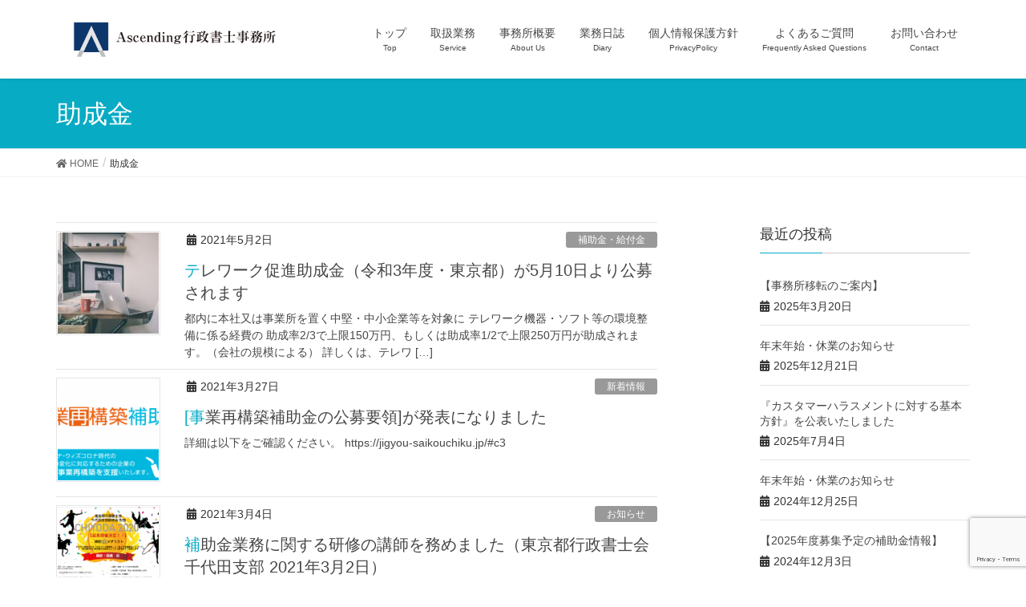

--- FILE ---
content_type: text/html; charset=UTF-8
request_url: https://ascending.jp/tag/%E5%8A%A9%E6%88%90%E9%87%91/page/2/
body_size: 54553
content:
<!DOCTYPE html>
<html lang="ja">
<head>
<meta charset="utf-8">
<meta http-equiv="X-UA-Compatible" content="IE=edge">
<meta name="viewport" content="width=device-width, initial-scale=1">
<title>[2ページ目] 助成金 | Ascending行政書士事務所</title>
<meta name='robots' content='max-image-preview:large' />
<link rel='dns-prefetch' href='//webfonts.sakura.ne.jp' />
<link rel='dns-prefetch' href='//www.google.com' />
<link rel='dns-prefetch' href='//c0.wp.com' />
<link rel="alternate" type="application/rss+xml" title="Ascending行政書士事務所 &raquo; フィード" href="https://ascending.jp/feed/" />
<link rel="alternate" type="application/rss+xml" title="Ascending行政書士事務所 &raquo; 助成金 タグのフィード" href="https://ascending.jp/tag/%e5%8a%a9%e6%88%90%e9%87%91/feed/" />
<meta name="description" content="[2ページ目] 助成金 について Ascending行政書士事務所 東京都千代田区・神保町 | 補助金申請・資金調達・設備投資にかかわる優遇措置を通じて中小企業を積極的に支援いたします." /><script type="text/javascript">
/* <![CDATA[ */
window._wpemojiSettings = {"baseUrl":"https:\/\/s.w.org\/images\/core\/emoji\/15.0.3\/72x72\/","ext":".png","svgUrl":"https:\/\/s.w.org\/images\/core\/emoji\/15.0.3\/svg\/","svgExt":".svg","source":{"concatemoji":"https:\/\/ascending.jp\/wp-includes\/js\/wp-emoji-release.min.js?ver=6.5.7"}};
/*! This file is auto-generated */
!function(i,n){var o,s,e;function c(e){try{var t={supportTests:e,timestamp:(new Date).valueOf()};sessionStorage.setItem(o,JSON.stringify(t))}catch(e){}}function p(e,t,n){e.clearRect(0,0,e.canvas.width,e.canvas.height),e.fillText(t,0,0);var t=new Uint32Array(e.getImageData(0,0,e.canvas.width,e.canvas.height).data),r=(e.clearRect(0,0,e.canvas.width,e.canvas.height),e.fillText(n,0,0),new Uint32Array(e.getImageData(0,0,e.canvas.width,e.canvas.height).data));return t.every(function(e,t){return e===r[t]})}function u(e,t,n){switch(t){case"flag":return n(e,"\ud83c\udff3\ufe0f\u200d\u26a7\ufe0f","\ud83c\udff3\ufe0f\u200b\u26a7\ufe0f")?!1:!n(e,"\ud83c\uddfa\ud83c\uddf3","\ud83c\uddfa\u200b\ud83c\uddf3")&&!n(e,"\ud83c\udff4\udb40\udc67\udb40\udc62\udb40\udc65\udb40\udc6e\udb40\udc67\udb40\udc7f","\ud83c\udff4\u200b\udb40\udc67\u200b\udb40\udc62\u200b\udb40\udc65\u200b\udb40\udc6e\u200b\udb40\udc67\u200b\udb40\udc7f");case"emoji":return!n(e,"\ud83d\udc26\u200d\u2b1b","\ud83d\udc26\u200b\u2b1b")}return!1}function f(e,t,n){var r="undefined"!=typeof WorkerGlobalScope&&self instanceof WorkerGlobalScope?new OffscreenCanvas(300,150):i.createElement("canvas"),a=r.getContext("2d",{willReadFrequently:!0}),o=(a.textBaseline="top",a.font="600 32px Arial",{});return e.forEach(function(e){o[e]=t(a,e,n)}),o}function t(e){var t=i.createElement("script");t.src=e,t.defer=!0,i.head.appendChild(t)}"undefined"!=typeof Promise&&(o="wpEmojiSettingsSupports",s=["flag","emoji"],n.supports={everything:!0,everythingExceptFlag:!0},e=new Promise(function(e){i.addEventListener("DOMContentLoaded",e,{once:!0})}),new Promise(function(t){var n=function(){try{var e=JSON.parse(sessionStorage.getItem(o));if("object"==typeof e&&"number"==typeof e.timestamp&&(new Date).valueOf()<e.timestamp+604800&&"object"==typeof e.supportTests)return e.supportTests}catch(e){}return null}();if(!n){if("undefined"!=typeof Worker&&"undefined"!=typeof OffscreenCanvas&&"undefined"!=typeof URL&&URL.createObjectURL&&"undefined"!=typeof Blob)try{var e="postMessage("+f.toString()+"("+[JSON.stringify(s),u.toString(),p.toString()].join(",")+"));",r=new Blob([e],{type:"text/javascript"}),a=new Worker(URL.createObjectURL(r),{name:"wpTestEmojiSupports"});return void(a.onmessage=function(e){c(n=e.data),a.terminate(),t(n)})}catch(e){}c(n=f(s,u,p))}t(n)}).then(function(e){for(var t in e)n.supports[t]=e[t],n.supports.everything=n.supports.everything&&n.supports[t],"flag"!==t&&(n.supports.everythingExceptFlag=n.supports.everythingExceptFlag&&n.supports[t]);n.supports.everythingExceptFlag=n.supports.everythingExceptFlag&&!n.supports.flag,n.DOMReady=!1,n.readyCallback=function(){n.DOMReady=!0}}).then(function(){return e}).then(function(){var e;n.supports.everything||(n.readyCallback(),(e=n.source||{}).concatemoji?t(e.concatemoji):e.wpemoji&&e.twemoji&&(t(e.twemoji),t(e.wpemoji)))}))}((window,document),window._wpemojiSettings);
/* ]]> */
</script>
<link rel='stylesheet' id='vkExUnit_common_style-css' href='https://ascending.jp/wp-content/plugins/vk-all-in-one-expansion-unit/assets/css/vkExUnit_style.css?ver=9.52.1.0' type='text/css' media='all' />
<style id='vkExUnit_common_style-inline-css' type='text/css'>
:root {--ver_page_top_button_url:url(https://ascending.jp/wp-content/plugins/vk-all-in-one-expansion-unit/assets/images/to-top-btn-icon.svg);}@font-face {font-weight: normal;font-style: normal;font-family: "vk_sns";src: url("https://ascending.jp/wp-content/plugins/vk-all-in-one-expansion-unit/inc/sns/icons/fonts/vk_sns.eot?-bq20cj");src: url("https://ascending.jp/wp-content/plugins/vk-all-in-one-expansion-unit/inc/sns/icons/fonts/vk_sns.eot?#iefix-bq20cj") format("embedded-opentype"),url("https://ascending.jp/wp-content/plugins/vk-all-in-one-expansion-unit/inc/sns/icons/fonts/vk_sns.woff?-bq20cj") format("woff"),url("https://ascending.jp/wp-content/plugins/vk-all-in-one-expansion-unit/inc/sns/icons/fonts/vk_sns.ttf?-bq20cj") format("truetype"),url("https://ascending.jp/wp-content/plugins/vk-all-in-one-expansion-unit/inc/sns/icons/fonts/vk_sns.svg?-bq20cj#vk_sns") format("svg");}
</style>
<style id='wp-emoji-styles-inline-css' type='text/css'>

	img.wp-smiley, img.emoji {
		display: inline !important;
		border: none !important;
		box-shadow: none !important;
		height: 1em !important;
		width: 1em !important;
		margin: 0 0.07em !important;
		vertical-align: -0.1em !important;
		background: none !important;
		padding: 0 !important;
	}
</style>
<link rel='stylesheet' id='wp-block-library-css' href='https://c0.wp.com/c/6.5.7/wp-includes/css/dist/block-library/style.min.css' type='text/css' media='all' />
<style id='wp-block-library-inline-css' type='text/css'>
.has-text-align-justify{text-align:justify;}
</style>
<link rel='stylesheet' id='liquid-block-speech-css' href='https://ascending.jp/wp-content/plugins/liquid-speech-balloon/css/block.css?ver=6.5.7' type='text/css' media='all' />
<style id='classic-theme-styles-inline-css' type='text/css'>
/*! This file is auto-generated */
.wp-block-button__link{color:#fff;background-color:#32373c;border-radius:9999px;box-shadow:none;text-decoration:none;padding:calc(.667em + 2px) calc(1.333em + 2px);font-size:1.125em}.wp-block-file__button{background:#32373c;color:#fff;text-decoration:none}
</style>
<style id='global-styles-inline-css' type='text/css'>
body{--wp--preset--color--black: #000000;--wp--preset--color--cyan-bluish-gray: #abb8c3;--wp--preset--color--white: #ffffff;--wp--preset--color--pale-pink: #f78da7;--wp--preset--color--vivid-red: #cf2e2e;--wp--preset--color--luminous-vivid-orange: #ff6900;--wp--preset--color--luminous-vivid-amber: #fcb900;--wp--preset--color--light-green-cyan: #7bdcb5;--wp--preset--color--vivid-green-cyan: #00d084;--wp--preset--color--pale-cyan-blue: #8ed1fc;--wp--preset--color--vivid-cyan-blue: #0693e3;--wp--preset--color--vivid-purple: #9b51e0;--wp--preset--gradient--vivid-cyan-blue-to-vivid-purple: linear-gradient(135deg,rgba(6,147,227,1) 0%,rgb(155,81,224) 100%);--wp--preset--gradient--light-green-cyan-to-vivid-green-cyan: linear-gradient(135deg,rgb(122,220,180) 0%,rgb(0,208,130) 100%);--wp--preset--gradient--luminous-vivid-amber-to-luminous-vivid-orange: linear-gradient(135deg,rgba(252,185,0,1) 0%,rgba(255,105,0,1) 100%);--wp--preset--gradient--luminous-vivid-orange-to-vivid-red: linear-gradient(135deg,rgba(255,105,0,1) 0%,rgb(207,46,46) 100%);--wp--preset--gradient--very-light-gray-to-cyan-bluish-gray: linear-gradient(135deg,rgb(238,238,238) 0%,rgb(169,184,195) 100%);--wp--preset--gradient--cool-to-warm-spectrum: linear-gradient(135deg,rgb(74,234,220) 0%,rgb(151,120,209) 20%,rgb(207,42,186) 40%,rgb(238,44,130) 60%,rgb(251,105,98) 80%,rgb(254,248,76) 100%);--wp--preset--gradient--blush-light-purple: linear-gradient(135deg,rgb(255,206,236) 0%,rgb(152,150,240) 100%);--wp--preset--gradient--blush-bordeaux: linear-gradient(135deg,rgb(254,205,165) 0%,rgb(254,45,45) 50%,rgb(107,0,62) 100%);--wp--preset--gradient--luminous-dusk: linear-gradient(135deg,rgb(255,203,112) 0%,rgb(199,81,192) 50%,rgb(65,88,208) 100%);--wp--preset--gradient--pale-ocean: linear-gradient(135deg,rgb(255,245,203) 0%,rgb(182,227,212) 50%,rgb(51,167,181) 100%);--wp--preset--gradient--electric-grass: linear-gradient(135deg,rgb(202,248,128) 0%,rgb(113,206,126) 100%);--wp--preset--gradient--midnight: linear-gradient(135deg,rgb(2,3,129) 0%,rgb(40,116,252) 100%);--wp--preset--font-size--small: 13px;--wp--preset--font-size--medium: 20px;--wp--preset--font-size--large: 36px;--wp--preset--font-size--x-large: 42px;--wp--preset--spacing--20: 0.44rem;--wp--preset--spacing--30: 0.67rem;--wp--preset--spacing--40: 1rem;--wp--preset--spacing--50: 1.5rem;--wp--preset--spacing--60: 2.25rem;--wp--preset--spacing--70: 3.38rem;--wp--preset--spacing--80: 5.06rem;--wp--preset--shadow--natural: 6px 6px 9px rgba(0, 0, 0, 0.2);--wp--preset--shadow--deep: 12px 12px 50px rgba(0, 0, 0, 0.4);--wp--preset--shadow--sharp: 6px 6px 0px rgba(0, 0, 0, 0.2);--wp--preset--shadow--outlined: 6px 6px 0px -3px rgba(255, 255, 255, 1), 6px 6px rgba(0, 0, 0, 1);--wp--preset--shadow--crisp: 6px 6px 0px rgba(0, 0, 0, 1);}:where(.is-layout-flex){gap: 0.5em;}:where(.is-layout-grid){gap: 0.5em;}body .is-layout-flex{display: flex;}body .is-layout-flex{flex-wrap: wrap;align-items: center;}body .is-layout-flex > *{margin: 0;}body .is-layout-grid{display: grid;}body .is-layout-grid > *{margin: 0;}:where(.wp-block-columns.is-layout-flex){gap: 2em;}:where(.wp-block-columns.is-layout-grid){gap: 2em;}:where(.wp-block-post-template.is-layout-flex){gap: 1.25em;}:where(.wp-block-post-template.is-layout-grid){gap: 1.25em;}.has-black-color{color: var(--wp--preset--color--black) !important;}.has-cyan-bluish-gray-color{color: var(--wp--preset--color--cyan-bluish-gray) !important;}.has-white-color{color: var(--wp--preset--color--white) !important;}.has-pale-pink-color{color: var(--wp--preset--color--pale-pink) !important;}.has-vivid-red-color{color: var(--wp--preset--color--vivid-red) !important;}.has-luminous-vivid-orange-color{color: var(--wp--preset--color--luminous-vivid-orange) !important;}.has-luminous-vivid-amber-color{color: var(--wp--preset--color--luminous-vivid-amber) !important;}.has-light-green-cyan-color{color: var(--wp--preset--color--light-green-cyan) !important;}.has-vivid-green-cyan-color{color: var(--wp--preset--color--vivid-green-cyan) !important;}.has-pale-cyan-blue-color{color: var(--wp--preset--color--pale-cyan-blue) !important;}.has-vivid-cyan-blue-color{color: var(--wp--preset--color--vivid-cyan-blue) !important;}.has-vivid-purple-color{color: var(--wp--preset--color--vivid-purple) !important;}.has-black-background-color{background-color: var(--wp--preset--color--black) !important;}.has-cyan-bluish-gray-background-color{background-color: var(--wp--preset--color--cyan-bluish-gray) !important;}.has-white-background-color{background-color: var(--wp--preset--color--white) !important;}.has-pale-pink-background-color{background-color: var(--wp--preset--color--pale-pink) !important;}.has-vivid-red-background-color{background-color: var(--wp--preset--color--vivid-red) !important;}.has-luminous-vivid-orange-background-color{background-color: var(--wp--preset--color--luminous-vivid-orange) !important;}.has-luminous-vivid-amber-background-color{background-color: var(--wp--preset--color--luminous-vivid-amber) !important;}.has-light-green-cyan-background-color{background-color: var(--wp--preset--color--light-green-cyan) !important;}.has-vivid-green-cyan-background-color{background-color: var(--wp--preset--color--vivid-green-cyan) !important;}.has-pale-cyan-blue-background-color{background-color: var(--wp--preset--color--pale-cyan-blue) !important;}.has-vivid-cyan-blue-background-color{background-color: var(--wp--preset--color--vivid-cyan-blue) !important;}.has-vivid-purple-background-color{background-color: var(--wp--preset--color--vivid-purple) !important;}.has-black-border-color{border-color: var(--wp--preset--color--black) !important;}.has-cyan-bluish-gray-border-color{border-color: var(--wp--preset--color--cyan-bluish-gray) !important;}.has-white-border-color{border-color: var(--wp--preset--color--white) !important;}.has-pale-pink-border-color{border-color: var(--wp--preset--color--pale-pink) !important;}.has-vivid-red-border-color{border-color: var(--wp--preset--color--vivid-red) !important;}.has-luminous-vivid-orange-border-color{border-color: var(--wp--preset--color--luminous-vivid-orange) !important;}.has-luminous-vivid-amber-border-color{border-color: var(--wp--preset--color--luminous-vivid-amber) !important;}.has-light-green-cyan-border-color{border-color: var(--wp--preset--color--light-green-cyan) !important;}.has-vivid-green-cyan-border-color{border-color: var(--wp--preset--color--vivid-green-cyan) !important;}.has-pale-cyan-blue-border-color{border-color: var(--wp--preset--color--pale-cyan-blue) !important;}.has-vivid-cyan-blue-border-color{border-color: var(--wp--preset--color--vivid-cyan-blue) !important;}.has-vivid-purple-border-color{border-color: var(--wp--preset--color--vivid-purple) !important;}.has-vivid-cyan-blue-to-vivid-purple-gradient-background{background: var(--wp--preset--gradient--vivid-cyan-blue-to-vivid-purple) !important;}.has-light-green-cyan-to-vivid-green-cyan-gradient-background{background: var(--wp--preset--gradient--light-green-cyan-to-vivid-green-cyan) !important;}.has-luminous-vivid-amber-to-luminous-vivid-orange-gradient-background{background: var(--wp--preset--gradient--luminous-vivid-amber-to-luminous-vivid-orange) !important;}.has-luminous-vivid-orange-to-vivid-red-gradient-background{background: var(--wp--preset--gradient--luminous-vivid-orange-to-vivid-red) !important;}.has-very-light-gray-to-cyan-bluish-gray-gradient-background{background: var(--wp--preset--gradient--very-light-gray-to-cyan-bluish-gray) !important;}.has-cool-to-warm-spectrum-gradient-background{background: var(--wp--preset--gradient--cool-to-warm-spectrum) !important;}.has-blush-light-purple-gradient-background{background: var(--wp--preset--gradient--blush-light-purple) !important;}.has-blush-bordeaux-gradient-background{background: var(--wp--preset--gradient--blush-bordeaux) !important;}.has-luminous-dusk-gradient-background{background: var(--wp--preset--gradient--luminous-dusk) !important;}.has-pale-ocean-gradient-background{background: var(--wp--preset--gradient--pale-ocean) !important;}.has-electric-grass-gradient-background{background: var(--wp--preset--gradient--electric-grass) !important;}.has-midnight-gradient-background{background: var(--wp--preset--gradient--midnight) !important;}.has-small-font-size{font-size: var(--wp--preset--font-size--small) !important;}.has-medium-font-size{font-size: var(--wp--preset--font-size--medium) !important;}.has-large-font-size{font-size: var(--wp--preset--font-size--large) !important;}.has-x-large-font-size{font-size: var(--wp--preset--font-size--x-large) !important;}
.wp-block-navigation a:where(:not(.wp-element-button)){color: inherit;}
:where(.wp-block-post-template.is-layout-flex){gap: 1.25em;}:where(.wp-block-post-template.is-layout-grid){gap: 1.25em;}
:where(.wp-block-columns.is-layout-flex){gap: 2em;}:where(.wp-block-columns.is-layout-grid){gap: 2em;}
.wp-block-pullquote{font-size: 1.5em;line-height: 1.6;}
</style>
<link rel='stylesheet' id='contact-form-7-css' href='https://ascending.jp/wp-content/plugins/contact-form-7/includes/css/styles.css?ver=5.3.2' type='text/css' media='all' />
<link rel='stylesheet' id='flexible-table-block-css' href='https://ascending.jp/wp-content/plugins/flexible-table-block/build/style-index.css?ver=1718426257' type='text/css' media='all' />
<style id='flexible-table-block-inline-css' type='text/css'>
.wp-block-flexible-table-block-table.wp-block-flexible-table-block-table>table{width:100%;max-width:100%;border-collapse:collapse;}.wp-block-flexible-table-block-table.wp-block-flexible-table-block-table.is-style-stripes tbody tr:nth-child(odd) th{background-color:#f0f0f1;}.wp-block-flexible-table-block-table.wp-block-flexible-table-block-table.is-style-stripes tbody tr:nth-child(odd) td{background-color:#f0f0f1;}.wp-block-flexible-table-block-table.wp-block-flexible-table-block-table.is-style-stripes tbody tr:nth-child(even) th{background-color:#ffffff;}.wp-block-flexible-table-block-table.wp-block-flexible-table-block-table.is-style-stripes tbody tr:nth-child(even) td{background-color:#ffffff;}.wp-block-flexible-table-block-table.wp-block-flexible-table-block-table>table tr th,.wp-block-flexible-table-block-table.wp-block-flexible-table-block-table>table tr td{padding:0.5em;border-width:1px;border-style:solid;border-color:#000000;text-align:left;vertical-align:middle;}.wp-block-flexible-table-block-table.wp-block-flexible-table-block-table>table tr th{background-color:#f0f0f1;}.wp-block-flexible-table-block-table.wp-block-flexible-table-block-table>table tr td{background-color:#ffffff;}@media screen and (min-width:769px){.wp-block-flexible-table-block-table.is-scroll-on-pc{overflow-x:scroll;}.wp-block-flexible-table-block-table.is-scroll-on-pc table{max-width:none;align-self:self-start;}}@media screen and (max-width:768px){.wp-block-flexible-table-block-table.is-scroll-on-mobile{overflow-x:scroll;}.wp-block-flexible-table-block-table.is-scroll-on-mobile table{max-width:none;align-self:self-start;}.wp-block-flexible-table-block-table table.is-stacked-on-mobile th,.wp-block-flexible-table-block-table table.is-stacked-on-mobile td{width:100%!important;display:block;}}
</style>
<link rel='stylesheet' id='pz-linkcard-css' href='https://ascending.jp/wp-content/uploads/pz-linkcard/style.css?ver=2.4.4.4.3' type='text/css' media='all' />
<link rel='stylesheet' id='lightning-design-style-css' href='https://ascending.jp/wp-content/themes/lightning/design-skin/origin/css/style.css?ver=9.14.0' type='text/css' media='all' />
<style id='lightning-design-style-inline-css' type='text/css'>
.tagcloud a:before { font-family: "Font Awesome 5 Free";content: "\f02b";font-weight: bold; }
a { color:#1e73be ; }a:hover { color:#07abc4 ; }.page-header { background-color:#07abc4; }h1.entry-title:first-letter,.single h1.entry-title:first-letter { color:#07abc4; }h2,.mainSection-title { border-top-color:#07abc4; }h3:after,.subSection-title:after { border-bottom-color:#07abc4; }.media .media-body .media-heading a:hover { color:#07abc4; }ul.page-numbers li span.page-numbers.current { background-color:#07abc4; }.pager li > a { border-color:#07abc4;color:#07abc4;}.pager li > a:hover { background-color:#07abc4;color:#fff;}footer { border-top-color:#07abc4; }dt { border-left-color:#07abc4; }@media (min-width: 768px){ ul.gMenu > li > a:after { border-bottom-color: #07abc4 ; }} /* @media (min-width: 768px) */
</style>
<link rel='stylesheet' id='lightning-common-style-css' href='https://ascending.jp/wp-content/themes/lightning/assets/css/common.css?ver=9.14.0' type='text/css' media='all' />
<link rel='stylesheet' id='lightning-theme-style-css' href='https://ascending.jp/wp-content/themes/lightning/style.css?ver=9.14.0' type='text/css' media='all' />
<link rel='stylesheet' id='vk-font-awesome-css' href='https://ascending.jp/wp-content/themes/lightning/inc/font-awesome/package/versions/5/css/all.min.css?ver=5.13.0' type='text/css' media='all' />
<link rel='stylesheet' id='jetpack_css-css' href='https://c0.wp.com/p/jetpack/9.3.5/css/jetpack.css' type='text/css' media='all' />
<script type="text/javascript" src="https://c0.wp.com/c/6.5.7/wp-includes/js/jquery/jquery.min.js" id="jquery-core-js"></script>
<script type="text/javascript" src="https://c0.wp.com/c/6.5.7/wp-includes/js/jquery/jquery-migrate.min.js" id="jquery-migrate-js"></script>
<script type="text/javascript" src="//webfonts.sakura.ne.jp/js/sakurav2.js?fadein=0&amp;ver=3.0.0" id="typesquare_std-js"></script>
<link rel="https://api.w.org/" href="https://ascending.jp/wp-json/" /><link rel="alternate" type="application/json" href="https://ascending.jp/wp-json/wp/v2/tags/67" /><link rel="EditURI" type="application/rsd+xml" title="RSD" href="https://ascending.jp/xmlrpc.php?rsd" />
<meta name="generator" content="WordPress 6.5.7" />
<style type="text/css">.liquid-speech-balloon-01 .liquid-speech-balloon-avatar { background-image: url("https://ascending.jp/wp-content/uploads/2020/02/i_icon_11324_icon_113240_256.png"); } .liquid-speech-balloon-02 .liquid-speech-balloon-avatar { background-image: url("https://ascending.jp/wp-content/uploads/2020/02/img_9682.jpg"); } .liquid-speech-balloon-03 .liquid-speech-balloon-avatar { background-image: url("https://ascending.jp/wp-content/uploads/2020/02/img_9680.png"); } .liquid-speech-balloon-01 .liquid-speech-balloon-avatar::after { content: "お客様"; } .liquid-speech-balloon-02 .liquid-speech-balloon-avatar::after { content: "ユキマサくん"; } .liquid-speech-balloon-03 .liquid-speech-balloon-avatar::after { content: "コスモス"; } </style>
    
    <script type="text/javascript">
        var ajaxurl = 'https://ascending.jp/wp-admin/admin-ajax.php';
    </script>
<style type='text/css'>img#wpstats{display:none}</style><style id="lightning-color-custom-for-plugins" type="text/css">/* ltg theme common */.color_key_bg,.color_key_bg_hover:hover{background-color: #07abc4;}.color_key_txt,.color_key_txt_hover:hover{color: #07abc4;}.color_key_border,.color_key_border_hover:hover{border-color: #07abc4;}.color_key_dark_bg,.color_key_dark_bg_hover:hover{background-color: #1e73be;}.color_key_dark_txt,.color_key_dark_txt_hover:hover{color: #1e73be;}.color_key_dark_border,.color_key_dark_border_hover:hover{border-color: #1e73be;}</style>
<!-- Jetpack Open Graph Tags -->
<meta property="og:type" content="website" />
<meta property="og:title" content="[2ページ目] 助成金 | Ascending行政書士事務所" />
<meta property="og:url" content="https://ascending.jp/tag/%e5%8a%a9%e6%88%90%e9%87%91/" />
<meta property="og:site_name" content="Ascending行政書士事務所" />
<meta property="og:image" content="https://ascending.jp/wp-content/uploads/2019/11/cropped-Logo-square.png" />
<meta property="og:image:width" content="512" />
<meta property="og:image:height" content="512" />
<meta property="og:locale" content="ja_JP" />
<meta name="twitter:creator" content="@Ascendi04524748" />

<!-- End Jetpack Open Graph Tags -->
<!-- [ VK All in One Expansion Unit OGP ] -->
<meta property="og:site_name" content="Ascending行政書士事務所" />
<meta property="og:url" content="https://ascending.jp/2021/1485/" />
<meta property="og:title" content="テレワーク促進助成金（令和3年度・東京都）が5月10日より公募されます | Ascending行政書士事務所" />
<meta property="og:description" content="[2ページ目] 助成金 について Ascending行政書士事務所 東京都千代田区・神保町 | 補助金申請・資金調達・設備投資にかかわる優遇措置を通じて中小企業を積極的に支援いたします." />
<meta property="og:type" content="article" />
<!-- [ / VK All in One Expansion Unit OGP ] -->
<style id="lightning-common-style-custom" type="text/css">/* ltg common custom */ :root {--color-key:#07abc4;--color-key-dark:#1e73be;}.bbp-submit-wrapper .button.submit { background-color:#1e73be ; }.bbp-submit-wrapper .button.submit:hover { background-color:#07abc4 ; }.veu_color_txt_key { color:#1e73be ; }.veu_color_bg_key { background-color:#1e73be ; }.veu_color_border_key { border-color:#1e73be ; }.btn-default { border-color:#07abc4;color:#07abc4;}.btn-default:focus,.btn-default:hover { border-color:#07abc4;background-color: #07abc4; }.btn-primary { background-color:#07abc4;border-color:#1e73be; }.btn-primary:focus,.btn-primary:hover { background-color:#1e73be;border-color:#07abc4; }</style><!-- [ VK All in One Expansion Unit twitter card ] -->
<meta name="twitter:card" content="summary_large_image">
<meta name="twitter:description" content="[2ページ目] 助成金 について Ascending行政書士事務所 東京都千代田区・神保町 | 補助金申請・資金調達・設備投資にかかわる優遇措置を通じて中小企業を積極的に支援いたします.">
<meta name="twitter:title" content="テレワーク促進助成金（令和3年度・東京都）が5月10日より公募されます | Ascending行政書士事務所">
<meta name="twitter:url" content="https://ascending.jp/2021/1485/">
	<meta name="twitter:domain" content="ascending.jp">
	<!-- [ / VK All in One Expansion Unit twitter card ] -->
	<link rel="icon" href="https://ascending.jp/wp-content/uploads/2019/11/cropped-Logo-square-32x32.png" sizes="32x32" />
<link rel="icon" href="https://ascending.jp/wp-content/uploads/2019/11/cropped-Logo-square-192x192.png" sizes="192x192" />
<link rel="apple-touch-icon" href="https://ascending.jp/wp-content/uploads/2019/11/cropped-Logo-square-180x180.png" />
<meta name="msapplication-TileImage" content="https://ascending.jp/wp-content/uploads/2019/11/cropped-Logo-square-270x270.png" />
		<style type="text/css" id="wp-custom-css">
			.masaki-servis-image{
        width: 271.44px;
				position: relative;
}
.masaki-servis-image img{
        width: 271.44px;
        max-width: 271.44px;
				position: absolute;
    		bottom: 0;
}
.masaki-top--button{
	margin-top:-43px;
	margin-left:68px
}
.masaki-pr-text{
	max-width:60%;
}
.masaki-pr-l{
	font-size: 14.5px;
}
.masaki-pr-m{
	font-size: 13px;
}
.masaki-pr-s{
	font-size: 12.5px;
}
.masaki-pr--title{
	letter-spacing:20px;
}
.masaki-pr__img--r{
	margin-right:30px;
}
.masaki-pr__img--l{
	margin-left:30px;
}
@media all and (max-width: 782px) {    a{}
	.masaki-step figure img{
		height:80%!important;
		width:80%!important;
	}
	.masaki-main--l{
		font-size: 32px;
	}
	.masaki-main--m{
		font-size: 21px;
	}
	.masaki-main--s{}
		.masaki-pr__img--l{
			margin-left:0;
		}
	 .masaki-pr__img--r{
			margin-right:0px;
		}
	 .masaki-pr--title{
			letter-spacing:10px;
	 		font-size: 32px;
		}	
	 .masaki-pr-l{
			font-size: 18px;
		}
		.masaki-pr-m p{
			font-size: 16px;
			text-align:left!important;
		}
		.masaki-pr-s{
			font-size: 16px;
		}
    .masaki-servis-image{
        display: none;
    }
    .masaki-servis-text{
        width: 100%;
        text-align: center;
    }
	 .masaki-step{
		 width:100% !important;
		 text-align:center;
		 
	 }
	 .masaki-step figure{
		 height:100% !important;
	 }
	 .masaki-step p{
		 font-size:16px!important;
	 }
	 .masaki-step div p{
		 font-size:24px!important;
	 }
	 .masaki-top--button{
			margin-top:0;
			margin-left:0;
		 justify-content: center;
		}
	 .masaki-pr-text{
			max-width:100%;
		}
}
		</style>
		
</head>
<body class="archive paged tag tag-67 paged-2 tag-paged-2 post-type-post sidebar-fix device-pc fa_v5_css headfix header_height_changer">
<a class="skip-link screen-reader-text" href="#main">コンテンツへスキップ</a>
<a class="skip-link screen-reader-text" href="#main">ナビゲーションに移動</a>
<header class="navbar siteHeader">
		<div class="container siteHeadContainer">
		<div class="navbar-header">
						<p class="navbar-brand siteHeader_logo">
			<a href="https://ascending.jp/">
				<span><img src="https://ascending.jp/wp-content/uploads/2019/11/Logo-e1573971492897.png" alt="Ascending行政書士事務所" /></span>
			</a>
			</p>
								</div>

		<div id="gMenu_outer" class="gMenu_outer"><nav class="menu-%e3%83%a1%e3%82%a4%e3%83%b3%e3%83%a1%e3%83%8b%e3%83%a5%e3%83%bc-container"><ul id="menu-%e3%83%a1%e3%82%a4%e3%83%b3%e3%83%a1%e3%83%8b%e3%83%a5%e3%83%bc" class="menu nav gMenu"><li id="menu-item-27" class="menu-item menu-item-type-custom menu-item-object-custom menu-item-home"><a href="https://ascending.jp"><strong class="gMenu_name">トップ</strong><span class="gMenu_description">Top</span></a></li>
<li id="menu-item-25" class="menu-item menu-item-type-post_type menu-item-object-page menu-item-has-children"><a href="https://ascending.jp/service/"><strong class="gMenu_name">取扱業務</strong><span class="gMenu_description">Service</span></a>
<ul class="sub-menu">
	<li id="menu-item-2302" class="menu-item menu-item-type-post_type menu-item-object-page"><a href="https://ascending.jp/service/subsidy/">補助金・助成金 申請サポート</a></li>
	<li id="menu-item-2254" class="menu-item menu-item-type-post_type menu-item-object-page"><a href="https://ascending.jp/service/ascplan/">早期経営改善計画策定支援</a></li>
	<li id="menu-item-647" class="menu-item menu-item-type-post_type menu-item-object-page"><a href="https://ascending.jp/service/contract/">契約書作成の専門家・行政書士が電子契約書を徹底解説 | <br>導入の支援もいたします！</a></li>
	<li id="menu-item-962" class="menu-item menu-item-type-post_type menu-item-object-page"><a href="https://ascending.jp/service/cooperative/">事業協同組合 設立認可申請・運営サポート</a></li>
</ul>
</li>
<li id="menu-item-319" class="menu-item menu-item-type-post_type menu-item-object-page menu-item-has-children"><a href="https://ascending.jp/about/"><strong class="gMenu_name">事務所概要</strong><span class="gMenu_description">About Us</span></a>
<ul class="sub-menu">
	<li id="menu-item-26" class="menu-item menu-item-type-post_type menu-item-object-page"><a href="https://ascending.jp/profile/">代表者プロフィール</a></li>
	<li id="menu-item-2110" class="menu-item menu-item-type-post_type menu-item-object-page"><a href="https://ascending.jp/about/altllc/">会社概要</a></li>
</ul>
</li>
<li id="menu-item-1054" class="menu-item menu-item-type-post_type menu-item-object-page"><a href="https://ascending.jp/diary/"><strong class="gMenu_name">業務日誌</strong><span class="gMenu_description">Diary</span></a></li>
<li id="menu-item-2025" class="menu-item menu-item-type-post_type menu-item-object-page"><a href="https://ascending.jp/privacy-policy-2/"><strong class="gMenu_name">個人情報保護方針</strong><span class="gMenu_description">PrivacyPolicy</span></a></li>
<li id="menu-item-2143" class="menu-item menu-item-type-post_type menu-item-object-page"><a href="https://ascending.jp/faq-%ef%bd%9e%e3%82%88%e3%81%8f%e3%81%82%e3%82%8b%e3%81%94%e8%b3%aa%e5%95%8f%ef%bd%9e/"><strong class="gMenu_name">よくあるご質問</strong><span class="gMenu_description">Frequently Asked Questions</span></a></li>
<li id="menu-item-23" class="menu-item menu-item-type-post_type menu-item-object-page"><a href="https://ascending.jp/contact/"><strong class="gMenu_name">お問い合わせ</strong><span class="gMenu_description">Contact</span></a></li>
</ul></nav></div>	</div>
	</header>

<div class="section page-header"><div class="container"><div class="row"><div class="col-md-12">
<h1 class="page-header_pageTitle">
助成金</h1>
</div></div></div></div><!-- [ /.page-header ] -->
<!-- [ .breadSection ] -->
<div class="section breadSection">
<div class="container">
<div class="row">
<ol class="breadcrumb" itemtype="http://schema.org/BreadcrumbList"><li id="panHome" itemprop="itemListElement" itemscope itemtype="http://schema.org/ListItem"><a itemprop="item" href="https://ascending.jp/"><span itemprop="name"><i class="fa fa-home"></i> HOME</span></a></li><li><span>助成金</span></li></ol>
</div>
</div>
</div>
<!-- [ /.breadSection ] -->
<div class="section siteContent">
<div class="container">
<div class="row">
<div class="col-md-8 mainSection" id="main" role="main">

	
<div class="postList">


	
		<article class="media">
<div id="post-1485" class="post-1485 post type-post status-publish format-standard has-post-thumbnail hentry category-subsidy tag-76 tag-66 tag-67 tag-68">
		<div class="media-left postList_thumbnail">
		<a href="https://ascending.jp/2021/1485/">
		<img width="150" height="150" src="https://ascending.jp/wp-content/uploads/2021/05/pexels-photo-245032-150x150.jpg" class="media-object wp-post-image" alt="" decoding="async" />		</a>
	</div>
		<div class="media-body">
		<div class="entry-meta">


<span class="published entry-meta_items">2021年5月2日</span>

<span class="entry-meta_items entry-meta_updated entry-meta_hidden">/ 最終更新日時 : <span class="updated">2021年10月13日</span></span>


	
	<span class="vcard author entry-meta_items entry-meta_items_author entry-meta_hidden"><span class="fn">高橋</span></span>



<span class="entry-meta_items entry-meta_items_term"><a href="https://ascending.jp/category/subsidy/" class="btn btn-xs btn-primary entry-meta_items_term_button" style="background-color:#999999;border:none;">補助金・給付金</a></span>
</div>
		<h1 class="media-heading entry-title"><a href="https://ascending.jp/2021/1485/">テレワーク促進助成金（令和3年度・東京都）が5月10日より公募されます</a></h1>
		<a href="https://ascending.jp/2021/1485/" class="media-body_excerpt"><p>都内に本社又は事業所を置く中堅・中小企業等を対象に テレワーク機器・ソフト等の環境整備に係る経費の 助成率2/3で上限150万円、もしくは助成率1/2で上限250万円が助成されます。（会社の規模による） 詳しくは、テレワ [&hellip;]</p>
</a>
	</div>
</div>
</article>
<article class="media">
<div id="post-1467" class="post-1467 post type-post status-publish format-standard has-post-thumbnail hentry category-new category-subsidy tag-75 tag-67 tag-68">
		<div class="media-left postList_thumbnail">
		<a href="https://ascending.jp/2021/1467/">
		<img width="150" height="150" src="https://ascending.jp/wp-content/uploads/2021/03/img_2013-150x150.png" class="media-object wp-post-image" alt="" decoding="async" />		</a>
	</div>
		<div class="media-body">
		<div class="entry-meta">


<span class="published entry-meta_items">2021年3月27日</span>

<span class="entry-meta_items entry-meta_updated entry-meta_hidden">/ 最終更新日時 : <span class="updated">2021年3月27日</span></span>


	
	<span class="vcard author entry-meta_items entry-meta_items_author entry-meta_hidden"><span class="fn">高橋</span></span>



<span class="entry-meta_items entry-meta_items_term"><a href="https://ascending.jp/category/new/" class="btn btn-xs btn-primary entry-meta_items_term_button" style="background-color:#999999;border:none;">新着情報</a></span>
</div>
		<h1 class="media-heading entry-title"><a href="https://ascending.jp/2021/1467/">[事業再構築補助金の公募要領]が発表になりました</a></h1>
		<a href="https://ascending.jp/2021/1467/" class="media-body_excerpt"><p>詳細は以下をご確認ください。 https://jigyou-saikouchiku.jp/#c3</p>
</a>
	</div>
</div>
</article>
<article class="media">
<div id="post-1420" class="post-1420 post type-post status-publish format-standard has-post-thumbnail hentry category-infomation tag-67 tag-73 tag-68">
		<div class="media-left postList_thumbnail">
		<a href="https://ascending.jp/2021/1420/">
		<img width="150" height="150" src="https://ascending.jp/wp-content/uploads/2021/03/スクリーンショット-2021-03-03-153827-150x150.png" class="media-object wp-post-image" alt="" decoding="async" />		</a>
	</div>
		<div class="media-body">
		<div class="entry-meta">


<span class="published entry-meta_items">2021年3月4日</span>

<span class="entry-meta_items entry-meta_updated entry-meta_hidden">/ 最終更新日時 : <span class="updated">2021年3月9日</span></span>


	
	<span class="vcard author entry-meta_items entry-meta_items_author entry-meta_hidden"><span class="fn">高橋</span></span>



<span class="entry-meta_items entry-meta_items_term"><a href="https://ascending.jp/category/infomation/" class="btn btn-xs btn-primary entry-meta_items_term_button" style="background-color:#999999;border:none;">お知らせ</a></span>
</div>
		<h1 class="media-heading entry-title"><a href="https://ascending.jp/2021/1420/">補助金業務に関する研修の講師を務めました（東京都行政書士会千代田支部 2021年3月2日）</a></h1>
		<a href="https://ascending.jp/2021/1420/" class="media-body_excerpt"><p>去る2021年3月2日、私も所属している東京都行政書士会千代田支部の研修講師を務めさせていただきました。 ”補助金業務を受任する際に必ずお話しないといけないこと”や”補助金と相性のいい優遇措置”から”しくじり話”までお話 [&hellip;]</p>
</a>
	</div>
</div>
</article>
<article class="media">
<div id="post-1338" class="post-1338 post type-post status-publish format-standard hentry category-new tag-66 tag-67 tag-68">
		<div class="media-body">
		<div class="entry-meta">


<span class="published entry-meta_items">2021年1月12日</span>

<span class="entry-meta_items entry-meta_updated entry-meta_hidden">/ 最終更新日時 : <span class="updated">2021年1月12日</span></span>


	
	<span class="vcard author entry-meta_items entry-meta_items_author entry-meta_hidden"><span class="fn">高橋</span></span>



<span class="entry-meta_items entry-meta_items_term"><a href="https://ascending.jp/category/new/" class="btn btn-xs btn-primary entry-meta_items_term_button" style="background-color:#999999;border:none;">新着情報</a></span>
</div>
		<h1 class="media-heading entry-title"><a href="https://ascending.jp/2021/1338/">東京都の「テレワーク定着促進助成金」が代理申請可能になりました！</a></h1>
		<a href="https://ascending.jp/2021/1338/" class="media-body_excerpt"><p>これまでなぜ代理申請不可としていたのかが疑問ですが。。。 https://www.shigotozaidan.or.jp/koyo-kankyo/boshu/2-teichaku.html</p>
</a>
	</div>
</div>
</article>

	
	
	<nav class="navigation pagination" aria-label="投稿">
		<h2 class="screen-reader-text">投稿ナビゲーション</h2>
		<div class="nav-links"><ul class='page-numbers'>
	<li><a class="prev page-numbers" href="https://ascending.jp/tag/%E5%8A%A9%E6%88%90%E9%87%91/">&laquo;</a></li>
	<li><a class="page-numbers" href="https://ascending.jp/tag/%E5%8A%A9%E6%88%90%E9%87%91/"><span class="meta-nav screen-reader-text">固定ページ </span>1</a></li>
	<li><span aria-current="page" class="page-numbers current"><span class="meta-nav screen-reader-text">固定ページ </span>2</span></li>
</ul>
</div>
	</nav>
	
</div><!-- [ /.postList ] -->

</div><!-- [ /.mainSection ] -->

	<div class="col-md-3 col-md-offset-1 subSection sideSection">
	

<aside class="widget">
<h1 class="subSection-title">最近の投稿</h1>

  <div class="media">

	
	<div class="media-body">
	  <h4 class="media-heading"><a href="https://ascending.jp/2025/2431/">【事務所移転のご案内】</a></h4>
	  <div class="published entry-meta_items">2025年3月20日</div>
	</div>
  </div>


  <div class="media">

	
	<div class="media-body">
	  <h4 class="media-heading"><a href="https://ascending.jp/2025/2483/">年末年始・休業のお知らせ</a></h4>
	  <div class="published entry-meta_items">2025年12月21日</div>
	</div>
  </div>


  <div class="media">

	
	<div class="media-body">
	  <h4 class="media-heading"><a href="https://ascending.jp/2025/2468/">『カスタマーハラスメントに対する基本方針』を公表いたしました</a></h4>
	  <div class="published entry-meta_items">2025年7月4日</div>
	</div>
  </div>


  <div class="media">

	
	<div class="media-body">
	  <h4 class="media-heading"><a href="https://ascending.jp/2024/2398/">年末年始・休業のお知らせ</a></h4>
	  <div class="published entry-meta_items">2024年12月25日</div>
	</div>
  </div>


  <div class="media">

	
	<div class="media-body">
	  <h4 class="media-heading"><a href="https://ascending.jp/2024/2392/">【2025年度募集予定の補助金情報】</a></h4>
	  <div class="published entry-meta_items">2024年12月3日</div>
	</div>
  </div>


  <div class="media">

	
	<div class="media-body">
	  <h4 class="media-heading"><a href="https://ascending.jp/2024/2386/">夏季休暇のお知らせ</a></h4>
	  <div class="published entry-meta_items">2024年8月12日</div>
	</div>
  </div>


  <div class="media">

	
	<div class="media-body">
	  <h4 class="media-heading"><a href="https://ascending.jp/2024/2384/">【葛飾区に店舗がある事業者向け 自動販売機新紙幣更新対応補助金】</a></h4>
	  <div class="published entry-meta_items">2024年6月27日</div>
	</div>
  </div>


  <div class="media">

	
	<div class="media-body">
	  <h4 class="media-heading"><a href="https://ascending.jp/2024/2344/">Q. 自動車の所有者が亡くなったので相続による移転登録の手続をしようと思いますが、車検が切れている場合は相続の手続はできますか？</a></h4>
	  <div class="published entry-meta_items">2024年6月17日</div>
	</div>
  </div>


  <div class="media">

	
	<div class="media-body">
	  <h4 class="media-heading"><a href="https://ascending.jp/2024/2339/">【都内の事業者向け、省エネ補助金の2次申請は本日からスタート✨】</a></h4>
	  <div class="published entry-meta_items">2024年6月17日</div>
	</div>
  </div>


  <div class="media">

	
	<div class="media-body">
	  <h4 class="media-heading"><a href="https://ascending.jp/2024/2332/">【既存事業の「深化」「発展」に活用できる助成金】</a></h4>
	  <div class="published entry-meta_items">2024年6月15日</div>
	</div>
  </div>

</aside>

<aside class="widget widget_categories widget_link_list">
<nav class="localNav">
<h1 class="subSection-title">カテゴリー</h1>
<ul>
		<li class="cat-item cat-item-101"><a href="https://ascending.jp/category/qa/">Q&amp;A</a>
</li>
	<li class="cat-item cat-item-1"><a href="https://ascending.jp/category/uncategorized/">Uncategorized</a>
</li>
	<li class="cat-item cat-item-4"><a href="https://ascending.jp/category/infomation/">お知らせ</a>
</li>
	<li class="cat-item cat-item-35"><a href="https://ascending.jp/category/%e4%ba%8b%e6%a5%ad%e6%89%bf%e7%b6%99/">事業承継</a>
</li>
	<li class="cat-item cat-item-51"><a href="https://ascending.jp/category/%e5%a4%96%e5%9b%bd%e4%ba%ba%e6%8a%80%e8%83%bd%e5%ae%9f%e7%bf%92/">外国人技能実習</a>
</li>
	<li class="cat-item cat-item-57"><a href="https://ascending.jp/category/new/">新着情報</a>
</li>
	<li class="cat-item cat-item-36"><a href="https://ascending.jp/category/%e7%99%bb%e9%8c%b2%e6%94%af%e6%8f%b4%e6%a9%9f%e9%96%a2/">登録支援機関</a>
</li>
	<li class="cat-item cat-item-8"><a href="https://ascending.jp/category/yugu/">税制優遇</a>
<ul class='children'>
	<li class="cat-item cat-item-7"><a href="https://ascending.jp/category/yugu/sentan/">先端設備等導入計画</a>
</li>
	<li class="cat-item cat-item-6"><a href="https://ascending.jp/category/yugu/keieiryoku/">経営力向上計画</a>
</li>
</ul>
</li>
	<li class="cat-item cat-item-5"><a href="https://ascending.jp/category/subsidy/">補助金・給付金</a>
</li>
	<li class="cat-item cat-item-14"><a href="https://ascending.jp/category/permission/">許認可</a>
</li>
	<li class="cat-item cat-item-15"><a href="https://ascending.jp/category/contract/">電子契約</a>
</li>
</ul>
</nav>
</aside>

<aside class="widget widget_archive widget_link_list">
<nav class="localNav">
<h1 class="subSection-title">アーカイブ化</h1>
<ul>
		<li><a href='https://ascending.jp/date/2025/12/'>2025年12月</a></li>
	<li><a href='https://ascending.jp/date/2025/07/'>2025年7月</a></li>
	<li><a href='https://ascending.jp/date/2025/03/'>2025年3月</a></li>
	<li><a href='https://ascending.jp/date/2024/12/'>2024年12月</a></li>
	<li><a href='https://ascending.jp/date/2024/08/'>2024年8月</a></li>
	<li><a href='https://ascending.jp/date/2024/06/'>2024年6月</a></li>
	<li><a href='https://ascending.jp/date/2023/12/'>2023年12月</a></li>
	<li><a href='https://ascending.jp/date/2023/08/'>2023年8月</a></li>
	<li><a href='https://ascending.jp/date/2022/09/'>2022年9月</a></li>
	<li><a href='https://ascending.jp/date/2022/08/'>2022年8月</a></li>
	<li><a href='https://ascending.jp/date/2022/01/'>2022年1月</a></li>
	<li><a href='https://ascending.jp/date/2021/12/'>2021年12月</a></li>
	<li><a href='https://ascending.jp/date/2021/10/'>2021年10月</a></li>
	<li><a href='https://ascending.jp/date/2021/05/'>2021年5月</a></li>
	<li><a href='https://ascending.jp/date/2021/04/'>2021年4月</a></li>
	<li><a href='https://ascending.jp/date/2021/03/'>2021年3月</a></li>
	<li><a href='https://ascending.jp/date/2021/02/'>2021年2月</a></li>
	<li><a href='https://ascending.jp/date/2021/01/'>2021年1月</a></li>
	<li><a href='https://ascending.jp/date/2020/12/'>2020年12月</a></li>
	<li><a href='https://ascending.jp/date/2020/10/'>2020年10月</a></li>
	<li><a href='https://ascending.jp/date/2020/06/'>2020年6月</a></li>
	<li><a href='https://ascending.jp/date/2020/05/'>2020年5月</a></li>
	<li><a href='https://ascending.jp/date/2020/04/'>2020年4月</a></li>
	<li><a href='https://ascending.jp/date/2020/03/'>2020年3月</a></li>
	<li><a href='https://ascending.jp/date/2020/02/'>2020年2月</a></li>
	<li><a href='https://ascending.jp/date/2020/01/'>2020年1月</a></li>
	<li><a href='https://ascending.jp/date/2019/12/'>2019年12月</a></li>
	<li><a href='https://ascending.jp/date/2019/11/'>2019年11月</a></li>
	<li><a href='https://ascending.jp/date/2019/09/'>2019年9月</a></li>
	<li><a href='https://ascending.jp/date/2019/08/'>2019年8月</a></li>
	<li><a href='https://ascending.jp/date/2019/01/'>2019年1月</a></li>
	<li><a href='https://ascending.jp/date/2018/11/'>2018年11月</a></li>
	<li><a href='https://ascending.jp/date/2018/10/'>2018年10月</a></li>
	<li><a href='https://ascending.jp/date/2018/09/'>2018年9月</a></li>
	<li><a href='https://ascending.jp/date/2018/08/'>2018年8月</a></li>
</ul>
</nav>
</aside>

	</div><!-- [ /.subSection ] -->


</div><!-- [ /.row ] -->
</div><!-- [ /.container ] -->
</div><!-- [ /.siteContent ] -->


<footer class="section siteFooter">
	<div class="footerMenu">
	   <div class="container">
			<nav class="menu-%e3%83%95%e3%83%83%e3%82%bf%e3%83%bc%e3%83%a1%e3%83%8b%e3%83%a5%e3%83%bc-container"><ul id="menu-%e3%83%95%e3%83%83%e3%82%bf%e3%83%bc%e3%83%a1%e3%83%8b%e3%83%a5%e3%83%bc" class="menu nav"><li id="menu-item-1052" class="menu-item menu-item-type-post_type menu-item-object-page menu-item-1052"><a href="https://ascending.jp/sitemap-page/">サイトマップ</a></li>
</ul></nav>		</div>
	</div>
	<div class="container sectionBox footerWidget">
		<div class="row">
			<div class="col-md-4"><aside class="widget widget_wp_widget_vkexunit_profile" id="wp_widget_vkexunit_profile-2">
<div class="veu_profile">
<h1 class="widget-title subSection-title"><font size="4">Ascending行政書士事務所<br><font size="1">        オルタナティブ合同会社</h1><div class="profile" >
<p class="profile_text">代表・行政書士　髙橋 拓<br />
〒101-0051 <br />
東京都千代田区神田神保町三丁目23番地3 <br />
メゾン千代田501号室<br />
営業時間　9:00～18:00　　　<br />
定休日　　土曜・日曜・祝日</p>

</div>
<!-- / .site-profile -->
</div>
</aside></div><div class="col-md-4"><aside class="widget widget_text" id="text-2"><h1 class="widget-title subSection-title">Access</h1>			<div class="textwidget"><p><iframe loading="lazy" style="border: 0;" src="https://www.google.com/maps/embed?pb=!1m18!1m12!1m3!1d3240.272898798722!2d139.7535169!3d35.6949015!2m3!1f0!2f0!3f0!3m2!1i1024!2i768!4f13.1!3m3!1m2!1s0x60188c14a16fad3d%3A0x1612ab4f89b2b525!2z44Oh44K-44Oz5Y2D5Luj55Sw!5e0!3m2!1sja!2sjp!4v1739520649251!5m2!1sja!2sjp" allowfullscreen=""></iframe></p>
</div>
		</aside></div><div class="col-md-4"><aside class="widget widget_vkexunit_contact_section" id="vkexunit_contact_section-2"><section class="veu_contact veu_contentAddSection vk_contact veu_card veu_contact-layout-horizontal"><div class="contact_frame veu_card_inner"><p class="contact_txt"><span class="contact_txt_catch">ご相談はお問い合わせフォームより</span><span class="contact_txt_tel veu_color_txt_key"></span><span class="contact_txt_time">営業時間 9:00-18:00 [ 土日祝日除く ]</span></p><a href="https://ascending.jp/contact" class="btn btn-primary btn-lg contact_bt"><span class="contact_bt_txt"><i class="far fa-envelope"></i> お問い合わせ <i class="far fa-arrow-alt-circle-right"></i></span></a></div></section></aside></div>		</div>
	</div>

	
	<div class="container sectionBox copySection text-center">
			<p>Copyright &copy; Ascending行政書士事務所 All Rights Reserved.</p><p>Powered by <a href="https://wordpress.org/">WordPress</a> with <a href="https://lightning.nagoya/ja/" target="_blank" title="無料 WordPress テーマ Lightning"> Lightning Theme</a> &amp; <a href="https://ex-unit.nagoya/ja/" target="_blank">VK All in One Expansion Unit</a> by <a href="https://www.vektor-inc.co.jp/" target="_blank">Vektor,Inc.</a> technology.</p>	</div>
</footer>
<a href="#top" id="page_top" class="page_top_btn">PAGE TOP</a><div id="vk-mobile-nav-menu-btn" class="vk-mobile-nav-menu-btn">MENU</div><div class="vk-mobile-nav" id="vk-mobile-nav"><nav class="global-nav"><ul id="menu-%e3%83%a1%e3%82%a4%e3%83%b3%e3%83%a1%e3%83%8b%e3%83%a5%e3%83%bc-1" class="vk-menu-acc  menu"><li id="menu-item-27" class="menu-item menu-item-type-custom menu-item-object-custom menu-item-home menu-item-27"><a href="https://ascending.jp">トップ</a></li>
<li id="menu-item-25" class="menu-item menu-item-type-post_type menu-item-object-page menu-item-has-children menu-item-25"><a href="https://ascending.jp/service/">取扱業務</a>
<ul class="sub-menu">
	<li id="menu-item-2302" class="menu-item menu-item-type-post_type menu-item-object-page menu-item-2302"><a href="https://ascending.jp/service/subsidy/">補助金・助成金 申請サポート</a></li>
	<li id="menu-item-2254" class="menu-item menu-item-type-post_type menu-item-object-page menu-item-2254"><a href="https://ascending.jp/service/ascplan/">早期経営改善計画策定支援</a></li>
	<li id="menu-item-647" class="menu-item menu-item-type-post_type menu-item-object-page menu-item-647"><a href="https://ascending.jp/service/contract/">契約書作成の専門家・行政書士が電子契約書を徹底解説 | <br>導入の支援もいたします！</a></li>
	<li id="menu-item-962" class="menu-item menu-item-type-post_type menu-item-object-page menu-item-962"><a href="https://ascending.jp/service/cooperative/">事業協同組合 設立認可申請・運営サポート</a></li>
</ul>
</li>
<li id="menu-item-319" class="menu-item menu-item-type-post_type menu-item-object-page menu-item-has-children menu-item-319"><a href="https://ascending.jp/about/">事務所概要</a>
<ul class="sub-menu">
	<li id="menu-item-26" class="menu-item menu-item-type-post_type menu-item-object-page menu-item-26"><a href="https://ascending.jp/profile/">代表者プロフィール</a></li>
	<li id="menu-item-2110" class="menu-item menu-item-type-post_type menu-item-object-page menu-item-2110"><a href="https://ascending.jp/about/altllc/">会社概要</a></li>
</ul>
</li>
<li id="menu-item-1054" class="menu-item menu-item-type-post_type menu-item-object-page menu-item-1054"><a href="https://ascending.jp/diary/">業務日誌</a></li>
<li id="menu-item-2025" class="menu-item menu-item-type-post_type menu-item-object-page menu-item-2025"><a href="https://ascending.jp/privacy-policy-2/">個人情報保護方針</a></li>
<li id="menu-item-2143" class="menu-item menu-item-type-post_type menu-item-object-page menu-item-2143"><a href="https://ascending.jp/faq-%ef%bd%9e%e3%82%88%e3%81%8f%e3%81%82%e3%82%8b%e3%81%94%e8%b3%aa%e5%95%8f%ef%bd%9e/">よくあるご質問</a></li>
<li id="menu-item-23" class="menu-item menu-item-type-post_type menu-item-object-page menu-item-23"><a href="https://ascending.jp/contact/">お問い合わせ</a></li>
</ul></nav></div><script type="text/javascript" id="contact-form-7-js-extra">
/* <![CDATA[ */
var wpcf7 = {"apiSettings":{"root":"https:\/\/ascending.jp\/wp-json\/contact-form-7\/v1","namespace":"contact-form-7\/v1"}};
/* ]]> */
</script>
<script type="text/javascript" src="https://ascending.jp/wp-content/plugins/contact-form-7/includes/js/scripts.js?ver=5.3.2" id="contact-form-7-js"></script>
<script type="text/javascript" src="https://www.google.com/recaptcha/api.js?render=6LfZ5sUfAAAAAEZkT_0Lk6Ss_oLvG5fVpZTvajVs&amp;ver=3.0" id="google-recaptcha-js"></script>
<script type="text/javascript" id="wpcf7-recaptcha-js-extra">
/* <![CDATA[ */
var wpcf7_recaptcha = {"sitekey":"6LfZ5sUfAAAAAEZkT_0Lk6Ss_oLvG5fVpZTvajVs","actions":{"homepage":"homepage","contactform":"contactform"}};
/* ]]> */
</script>
<script type="text/javascript" src="https://ascending.jp/wp-content/plugins/contact-form-7/modules/recaptcha/script.js?ver=5.3.2" id="wpcf7-recaptcha-js"></script>
<script type="text/javascript" id="lightning-js-js-extra">
/* <![CDATA[ */
var lightningOpt = [];
/* ]]> */
</script>
<script type="text/javascript" src="https://ascending.jp/wp-content/themes/lightning/assets/js/lightning.min.js?ver=9.14.0" id="lightning-js-js"></script>
<script type="text/javascript" src="https://ascending.jp/wp-content/themes/lightning/library/bootstrap-3/js/bootstrap.min.js?ver=3.4.1" id="bootstrap-js-js"></script>
<script type="text/javascript" id="vkExUnit_master-js-js-extra">
/* <![CDATA[ */
var vkExOpt = {"ajax_url":"https:\/\/ascending.jp\/wp-admin\/admin-ajax.php","hatena_entry":"https:\/\/ascending.jp\/wp-json\/vk_ex_unit\/v1\/hatena_entry\/","facebook_entry":"https:\/\/ascending.jp\/wp-json\/vk_ex_unit\/v1\/facebook_entry\/","facebook_count_enable":"","entry_count":"1","entry_from_post":"","enable_smooth_scroll":"1"};
/* ]]> */
</script>
<script type="text/javascript" src="https://ascending.jp/wp-content/plugins/vk-all-in-one-expansion-unit/assets/js/all.min.js?ver=9.52.1.0" id="vkExUnit_master-js-js"></script>
<script src='https://stats.wp.com/e-202605.js' defer></script>
<script>
	_stq = window._stq || [];
	_stq.push([ 'view', {v:'ext',j:'1:9.3.5',blog:'169386939',post:'0',tz:'9',srv:'ascending.jp'} ]);
	_stq.push([ 'clickTrackerInit', '169386939', '0' ]);
</script>
</body>
</html>


--- FILE ---
content_type: text/html; charset=utf-8
request_url: https://www.google.com/recaptcha/api2/anchor?ar=1&k=6LfZ5sUfAAAAAEZkT_0Lk6Ss_oLvG5fVpZTvajVs&co=aHR0cHM6Ly9hc2NlbmRpbmcuanA6NDQz&hl=en&v=N67nZn4AqZkNcbeMu4prBgzg&size=invisible&anchor-ms=20000&execute-ms=30000&cb=yftcjd411v2n
body_size: 48474
content:
<!DOCTYPE HTML><html dir="ltr" lang="en"><head><meta http-equiv="Content-Type" content="text/html; charset=UTF-8">
<meta http-equiv="X-UA-Compatible" content="IE=edge">
<title>reCAPTCHA</title>
<style type="text/css">
/* cyrillic-ext */
@font-face {
  font-family: 'Roboto';
  font-style: normal;
  font-weight: 400;
  font-stretch: 100%;
  src: url(//fonts.gstatic.com/s/roboto/v48/KFO7CnqEu92Fr1ME7kSn66aGLdTylUAMa3GUBHMdazTgWw.woff2) format('woff2');
  unicode-range: U+0460-052F, U+1C80-1C8A, U+20B4, U+2DE0-2DFF, U+A640-A69F, U+FE2E-FE2F;
}
/* cyrillic */
@font-face {
  font-family: 'Roboto';
  font-style: normal;
  font-weight: 400;
  font-stretch: 100%;
  src: url(//fonts.gstatic.com/s/roboto/v48/KFO7CnqEu92Fr1ME7kSn66aGLdTylUAMa3iUBHMdazTgWw.woff2) format('woff2');
  unicode-range: U+0301, U+0400-045F, U+0490-0491, U+04B0-04B1, U+2116;
}
/* greek-ext */
@font-face {
  font-family: 'Roboto';
  font-style: normal;
  font-weight: 400;
  font-stretch: 100%;
  src: url(//fonts.gstatic.com/s/roboto/v48/KFO7CnqEu92Fr1ME7kSn66aGLdTylUAMa3CUBHMdazTgWw.woff2) format('woff2');
  unicode-range: U+1F00-1FFF;
}
/* greek */
@font-face {
  font-family: 'Roboto';
  font-style: normal;
  font-weight: 400;
  font-stretch: 100%;
  src: url(//fonts.gstatic.com/s/roboto/v48/KFO7CnqEu92Fr1ME7kSn66aGLdTylUAMa3-UBHMdazTgWw.woff2) format('woff2');
  unicode-range: U+0370-0377, U+037A-037F, U+0384-038A, U+038C, U+038E-03A1, U+03A3-03FF;
}
/* math */
@font-face {
  font-family: 'Roboto';
  font-style: normal;
  font-weight: 400;
  font-stretch: 100%;
  src: url(//fonts.gstatic.com/s/roboto/v48/KFO7CnqEu92Fr1ME7kSn66aGLdTylUAMawCUBHMdazTgWw.woff2) format('woff2');
  unicode-range: U+0302-0303, U+0305, U+0307-0308, U+0310, U+0312, U+0315, U+031A, U+0326-0327, U+032C, U+032F-0330, U+0332-0333, U+0338, U+033A, U+0346, U+034D, U+0391-03A1, U+03A3-03A9, U+03B1-03C9, U+03D1, U+03D5-03D6, U+03F0-03F1, U+03F4-03F5, U+2016-2017, U+2034-2038, U+203C, U+2040, U+2043, U+2047, U+2050, U+2057, U+205F, U+2070-2071, U+2074-208E, U+2090-209C, U+20D0-20DC, U+20E1, U+20E5-20EF, U+2100-2112, U+2114-2115, U+2117-2121, U+2123-214F, U+2190, U+2192, U+2194-21AE, U+21B0-21E5, U+21F1-21F2, U+21F4-2211, U+2213-2214, U+2216-22FF, U+2308-230B, U+2310, U+2319, U+231C-2321, U+2336-237A, U+237C, U+2395, U+239B-23B7, U+23D0, U+23DC-23E1, U+2474-2475, U+25AF, U+25B3, U+25B7, U+25BD, U+25C1, U+25CA, U+25CC, U+25FB, U+266D-266F, U+27C0-27FF, U+2900-2AFF, U+2B0E-2B11, U+2B30-2B4C, U+2BFE, U+3030, U+FF5B, U+FF5D, U+1D400-1D7FF, U+1EE00-1EEFF;
}
/* symbols */
@font-face {
  font-family: 'Roboto';
  font-style: normal;
  font-weight: 400;
  font-stretch: 100%;
  src: url(//fonts.gstatic.com/s/roboto/v48/KFO7CnqEu92Fr1ME7kSn66aGLdTylUAMaxKUBHMdazTgWw.woff2) format('woff2');
  unicode-range: U+0001-000C, U+000E-001F, U+007F-009F, U+20DD-20E0, U+20E2-20E4, U+2150-218F, U+2190, U+2192, U+2194-2199, U+21AF, U+21E6-21F0, U+21F3, U+2218-2219, U+2299, U+22C4-22C6, U+2300-243F, U+2440-244A, U+2460-24FF, U+25A0-27BF, U+2800-28FF, U+2921-2922, U+2981, U+29BF, U+29EB, U+2B00-2BFF, U+4DC0-4DFF, U+FFF9-FFFB, U+10140-1018E, U+10190-1019C, U+101A0, U+101D0-101FD, U+102E0-102FB, U+10E60-10E7E, U+1D2C0-1D2D3, U+1D2E0-1D37F, U+1F000-1F0FF, U+1F100-1F1AD, U+1F1E6-1F1FF, U+1F30D-1F30F, U+1F315, U+1F31C, U+1F31E, U+1F320-1F32C, U+1F336, U+1F378, U+1F37D, U+1F382, U+1F393-1F39F, U+1F3A7-1F3A8, U+1F3AC-1F3AF, U+1F3C2, U+1F3C4-1F3C6, U+1F3CA-1F3CE, U+1F3D4-1F3E0, U+1F3ED, U+1F3F1-1F3F3, U+1F3F5-1F3F7, U+1F408, U+1F415, U+1F41F, U+1F426, U+1F43F, U+1F441-1F442, U+1F444, U+1F446-1F449, U+1F44C-1F44E, U+1F453, U+1F46A, U+1F47D, U+1F4A3, U+1F4B0, U+1F4B3, U+1F4B9, U+1F4BB, U+1F4BF, U+1F4C8-1F4CB, U+1F4D6, U+1F4DA, U+1F4DF, U+1F4E3-1F4E6, U+1F4EA-1F4ED, U+1F4F7, U+1F4F9-1F4FB, U+1F4FD-1F4FE, U+1F503, U+1F507-1F50B, U+1F50D, U+1F512-1F513, U+1F53E-1F54A, U+1F54F-1F5FA, U+1F610, U+1F650-1F67F, U+1F687, U+1F68D, U+1F691, U+1F694, U+1F698, U+1F6AD, U+1F6B2, U+1F6B9-1F6BA, U+1F6BC, U+1F6C6-1F6CF, U+1F6D3-1F6D7, U+1F6E0-1F6EA, U+1F6F0-1F6F3, U+1F6F7-1F6FC, U+1F700-1F7FF, U+1F800-1F80B, U+1F810-1F847, U+1F850-1F859, U+1F860-1F887, U+1F890-1F8AD, U+1F8B0-1F8BB, U+1F8C0-1F8C1, U+1F900-1F90B, U+1F93B, U+1F946, U+1F984, U+1F996, U+1F9E9, U+1FA00-1FA6F, U+1FA70-1FA7C, U+1FA80-1FA89, U+1FA8F-1FAC6, U+1FACE-1FADC, U+1FADF-1FAE9, U+1FAF0-1FAF8, U+1FB00-1FBFF;
}
/* vietnamese */
@font-face {
  font-family: 'Roboto';
  font-style: normal;
  font-weight: 400;
  font-stretch: 100%;
  src: url(//fonts.gstatic.com/s/roboto/v48/KFO7CnqEu92Fr1ME7kSn66aGLdTylUAMa3OUBHMdazTgWw.woff2) format('woff2');
  unicode-range: U+0102-0103, U+0110-0111, U+0128-0129, U+0168-0169, U+01A0-01A1, U+01AF-01B0, U+0300-0301, U+0303-0304, U+0308-0309, U+0323, U+0329, U+1EA0-1EF9, U+20AB;
}
/* latin-ext */
@font-face {
  font-family: 'Roboto';
  font-style: normal;
  font-weight: 400;
  font-stretch: 100%;
  src: url(//fonts.gstatic.com/s/roboto/v48/KFO7CnqEu92Fr1ME7kSn66aGLdTylUAMa3KUBHMdazTgWw.woff2) format('woff2');
  unicode-range: U+0100-02BA, U+02BD-02C5, U+02C7-02CC, U+02CE-02D7, U+02DD-02FF, U+0304, U+0308, U+0329, U+1D00-1DBF, U+1E00-1E9F, U+1EF2-1EFF, U+2020, U+20A0-20AB, U+20AD-20C0, U+2113, U+2C60-2C7F, U+A720-A7FF;
}
/* latin */
@font-face {
  font-family: 'Roboto';
  font-style: normal;
  font-weight: 400;
  font-stretch: 100%;
  src: url(//fonts.gstatic.com/s/roboto/v48/KFO7CnqEu92Fr1ME7kSn66aGLdTylUAMa3yUBHMdazQ.woff2) format('woff2');
  unicode-range: U+0000-00FF, U+0131, U+0152-0153, U+02BB-02BC, U+02C6, U+02DA, U+02DC, U+0304, U+0308, U+0329, U+2000-206F, U+20AC, U+2122, U+2191, U+2193, U+2212, U+2215, U+FEFF, U+FFFD;
}
/* cyrillic-ext */
@font-face {
  font-family: 'Roboto';
  font-style: normal;
  font-weight: 500;
  font-stretch: 100%;
  src: url(//fonts.gstatic.com/s/roboto/v48/KFO7CnqEu92Fr1ME7kSn66aGLdTylUAMa3GUBHMdazTgWw.woff2) format('woff2');
  unicode-range: U+0460-052F, U+1C80-1C8A, U+20B4, U+2DE0-2DFF, U+A640-A69F, U+FE2E-FE2F;
}
/* cyrillic */
@font-face {
  font-family: 'Roboto';
  font-style: normal;
  font-weight: 500;
  font-stretch: 100%;
  src: url(//fonts.gstatic.com/s/roboto/v48/KFO7CnqEu92Fr1ME7kSn66aGLdTylUAMa3iUBHMdazTgWw.woff2) format('woff2');
  unicode-range: U+0301, U+0400-045F, U+0490-0491, U+04B0-04B1, U+2116;
}
/* greek-ext */
@font-face {
  font-family: 'Roboto';
  font-style: normal;
  font-weight: 500;
  font-stretch: 100%;
  src: url(//fonts.gstatic.com/s/roboto/v48/KFO7CnqEu92Fr1ME7kSn66aGLdTylUAMa3CUBHMdazTgWw.woff2) format('woff2');
  unicode-range: U+1F00-1FFF;
}
/* greek */
@font-face {
  font-family: 'Roboto';
  font-style: normal;
  font-weight: 500;
  font-stretch: 100%;
  src: url(//fonts.gstatic.com/s/roboto/v48/KFO7CnqEu92Fr1ME7kSn66aGLdTylUAMa3-UBHMdazTgWw.woff2) format('woff2');
  unicode-range: U+0370-0377, U+037A-037F, U+0384-038A, U+038C, U+038E-03A1, U+03A3-03FF;
}
/* math */
@font-face {
  font-family: 'Roboto';
  font-style: normal;
  font-weight: 500;
  font-stretch: 100%;
  src: url(//fonts.gstatic.com/s/roboto/v48/KFO7CnqEu92Fr1ME7kSn66aGLdTylUAMawCUBHMdazTgWw.woff2) format('woff2');
  unicode-range: U+0302-0303, U+0305, U+0307-0308, U+0310, U+0312, U+0315, U+031A, U+0326-0327, U+032C, U+032F-0330, U+0332-0333, U+0338, U+033A, U+0346, U+034D, U+0391-03A1, U+03A3-03A9, U+03B1-03C9, U+03D1, U+03D5-03D6, U+03F0-03F1, U+03F4-03F5, U+2016-2017, U+2034-2038, U+203C, U+2040, U+2043, U+2047, U+2050, U+2057, U+205F, U+2070-2071, U+2074-208E, U+2090-209C, U+20D0-20DC, U+20E1, U+20E5-20EF, U+2100-2112, U+2114-2115, U+2117-2121, U+2123-214F, U+2190, U+2192, U+2194-21AE, U+21B0-21E5, U+21F1-21F2, U+21F4-2211, U+2213-2214, U+2216-22FF, U+2308-230B, U+2310, U+2319, U+231C-2321, U+2336-237A, U+237C, U+2395, U+239B-23B7, U+23D0, U+23DC-23E1, U+2474-2475, U+25AF, U+25B3, U+25B7, U+25BD, U+25C1, U+25CA, U+25CC, U+25FB, U+266D-266F, U+27C0-27FF, U+2900-2AFF, U+2B0E-2B11, U+2B30-2B4C, U+2BFE, U+3030, U+FF5B, U+FF5D, U+1D400-1D7FF, U+1EE00-1EEFF;
}
/* symbols */
@font-face {
  font-family: 'Roboto';
  font-style: normal;
  font-weight: 500;
  font-stretch: 100%;
  src: url(//fonts.gstatic.com/s/roboto/v48/KFO7CnqEu92Fr1ME7kSn66aGLdTylUAMaxKUBHMdazTgWw.woff2) format('woff2');
  unicode-range: U+0001-000C, U+000E-001F, U+007F-009F, U+20DD-20E0, U+20E2-20E4, U+2150-218F, U+2190, U+2192, U+2194-2199, U+21AF, U+21E6-21F0, U+21F3, U+2218-2219, U+2299, U+22C4-22C6, U+2300-243F, U+2440-244A, U+2460-24FF, U+25A0-27BF, U+2800-28FF, U+2921-2922, U+2981, U+29BF, U+29EB, U+2B00-2BFF, U+4DC0-4DFF, U+FFF9-FFFB, U+10140-1018E, U+10190-1019C, U+101A0, U+101D0-101FD, U+102E0-102FB, U+10E60-10E7E, U+1D2C0-1D2D3, U+1D2E0-1D37F, U+1F000-1F0FF, U+1F100-1F1AD, U+1F1E6-1F1FF, U+1F30D-1F30F, U+1F315, U+1F31C, U+1F31E, U+1F320-1F32C, U+1F336, U+1F378, U+1F37D, U+1F382, U+1F393-1F39F, U+1F3A7-1F3A8, U+1F3AC-1F3AF, U+1F3C2, U+1F3C4-1F3C6, U+1F3CA-1F3CE, U+1F3D4-1F3E0, U+1F3ED, U+1F3F1-1F3F3, U+1F3F5-1F3F7, U+1F408, U+1F415, U+1F41F, U+1F426, U+1F43F, U+1F441-1F442, U+1F444, U+1F446-1F449, U+1F44C-1F44E, U+1F453, U+1F46A, U+1F47D, U+1F4A3, U+1F4B0, U+1F4B3, U+1F4B9, U+1F4BB, U+1F4BF, U+1F4C8-1F4CB, U+1F4D6, U+1F4DA, U+1F4DF, U+1F4E3-1F4E6, U+1F4EA-1F4ED, U+1F4F7, U+1F4F9-1F4FB, U+1F4FD-1F4FE, U+1F503, U+1F507-1F50B, U+1F50D, U+1F512-1F513, U+1F53E-1F54A, U+1F54F-1F5FA, U+1F610, U+1F650-1F67F, U+1F687, U+1F68D, U+1F691, U+1F694, U+1F698, U+1F6AD, U+1F6B2, U+1F6B9-1F6BA, U+1F6BC, U+1F6C6-1F6CF, U+1F6D3-1F6D7, U+1F6E0-1F6EA, U+1F6F0-1F6F3, U+1F6F7-1F6FC, U+1F700-1F7FF, U+1F800-1F80B, U+1F810-1F847, U+1F850-1F859, U+1F860-1F887, U+1F890-1F8AD, U+1F8B0-1F8BB, U+1F8C0-1F8C1, U+1F900-1F90B, U+1F93B, U+1F946, U+1F984, U+1F996, U+1F9E9, U+1FA00-1FA6F, U+1FA70-1FA7C, U+1FA80-1FA89, U+1FA8F-1FAC6, U+1FACE-1FADC, U+1FADF-1FAE9, U+1FAF0-1FAF8, U+1FB00-1FBFF;
}
/* vietnamese */
@font-face {
  font-family: 'Roboto';
  font-style: normal;
  font-weight: 500;
  font-stretch: 100%;
  src: url(//fonts.gstatic.com/s/roboto/v48/KFO7CnqEu92Fr1ME7kSn66aGLdTylUAMa3OUBHMdazTgWw.woff2) format('woff2');
  unicode-range: U+0102-0103, U+0110-0111, U+0128-0129, U+0168-0169, U+01A0-01A1, U+01AF-01B0, U+0300-0301, U+0303-0304, U+0308-0309, U+0323, U+0329, U+1EA0-1EF9, U+20AB;
}
/* latin-ext */
@font-face {
  font-family: 'Roboto';
  font-style: normal;
  font-weight: 500;
  font-stretch: 100%;
  src: url(//fonts.gstatic.com/s/roboto/v48/KFO7CnqEu92Fr1ME7kSn66aGLdTylUAMa3KUBHMdazTgWw.woff2) format('woff2');
  unicode-range: U+0100-02BA, U+02BD-02C5, U+02C7-02CC, U+02CE-02D7, U+02DD-02FF, U+0304, U+0308, U+0329, U+1D00-1DBF, U+1E00-1E9F, U+1EF2-1EFF, U+2020, U+20A0-20AB, U+20AD-20C0, U+2113, U+2C60-2C7F, U+A720-A7FF;
}
/* latin */
@font-face {
  font-family: 'Roboto';
  font-style: normal;
  font-weight: 500;
  font-stretch: 100%;
  src: url(//fonts.gstatic.com/s/roboto/v48/KFO7CnqEu92Fr1ME7kSn66aGLdTylUAMa3yUBHMdazQ.woff2) format('woff2');
  unicode-range: U+0000-00FF, U+0131, U+0152-0153, U+02BB-02BC, U+02C6, U+02DA, U+02DC, U+0304, U+0308, U+0329, U+2000-206F, U+20AC, U+2122, U+2191, U+2193, U+2212, U+2215, U+FEFF, U+FFFD;
}
/* cyrillic-ext */
@font-face {
  font-family: 'Roboto';
  font-style: normal;
  font-weight: 900;
  font-stretch: 100%;
  src: url(//fonts.gstatic.com/s/roboto/v48/KFO7CnqEu92Fr1ME7kSn66aGLdTylUAMa3GUBHMdazTgWw.woff2) format('woff2');
  unicode-range: U+0460-052F, U+1C80-1C8A, U+20B4, U+2DE0-2DFF, U+A640-A69F, U+FE2E-FE2F;
}
/* cyrillic */
@font-face {
  font-family: 'Roboto';
  font-style: normal;
  font-weight: 900;
  font-stretch: 100%;
  src: url(//fonts.gstatic.com/s/roboto/v48/KFO7CnqEu92Fr1ME7kSn66aGLdTylUAMa3iUBHMdazTgWw.woff2) format('woff2');
  unicode-range: U+0301, U+0400-045F, U+0490-0491, U+04B0-04B1, U+2116;
}
/* greek-ext */
@font-face {
  font-family: 'Roboto';
  font-style: normal;
  font-weight: 900;
  font-stretch: 100%;
  src: url(//fonts.gstatic.com/s/roboto/v48/KFO7CnqEu92Fr1ME7kSn66aGLdTylUAMa3CUBHMdazTgWw.woff2) format('woff2');
  unicode-range: U+1F00-1FFF;
}
/* greek */
@font-face {
  font-family: 'Roboto';
  font-style: normal;
  font-weight: 900;
  font-stretch: 100%;
  src: url(//fonts.gstatic.com/s/roboto/v48/KFO7CnqEu92Fr1ME7kSn66aGLdTylUAMa3-UBHMdazTgWw.woff2) format('woff2');
  unicode-range: U+0370-0377, U+037A-037F, U+0384-038A, U+038C, U+038E-03A1, U+03A3-03FF;
}
/* math */
@font-face {
  font-family: 'Roboto';
  font-style: normal;
  font-weight: 900;
  font-stretch: 100%;
  src: url(//fonts.gstatic.com/s/roboto/v48/KFO7CnqEu92Fr1ME7kSn66aGLdTylUAMawCUBHMdazTgWw.woff2) format('woff2');
  unicode-range: U+0302-0303, U+0305, U+0307-0308, U+0310, U+0312, U+0315, U+031A, U+0326-0327, U+032C, U+032F-0330, U+0332-0333, U+0338, U+033A, U+0346, U+034D, U+0391-03A1, U+03A3-03A9, U+03B1-03C9, U+03D1, U+03D5-03D6, U+03F0-03F1, U+03F4-03F5, U+2016-2017, U+2034-2038, U+203C, U+2040, U+2043, U+2047, U+2050, U+2057, U+205F, U+2070-2071, U+2074-208E, U+2090-209C, U+20D0-20DC, U+20E1, U+20E5-20EF, U+2100-2112, U+2114-2115, U+2117-2121, U+2123-214F, U+2190, U+2192, U+2194-21AE, U+21B0-21E5, U+21F1-21F2, U+21F4-2211, U+2213-2214, U+2216-22FF, U+2308-230B, U+2310, U+2319, U+231C-2321, U+2336-237A, U+237C, U+2395, U+239B-23B7, U+23D0, U+23DC-23E1, U+2474-2475, U+25AF, U+25B3, U+25B7, U+25BD, U+25C1, U+25CA, U+25CC, U+25FB, U+266D-266F, U+27C0-27FF, U+2900-2AFF, U+2B0E-2B11, U+2B30-2B4C, U+2BFE, U+3030, U+FF5B, U+FF5D, U+1D400-1D7FF, U+1EE00-1EEFF;
}
/* symbols */
@font-face {
  font-family: 'Roboto';
  font-style: normal;
  font-weight: 900;
  font-stretch: 100%;
  src: url(//fonts.gstatic.com/s/roboto/v48/KFO7CnqEu92Fr1ME7kSn66aGLdTylUAMaxKUBHMdazTgWw.woff2) format('woff2');
  unicode-range: U+0001-000C, U+000E-001F, U+007F-009F, U+20DD-20E0, U+20E2-20E4, U+2150-218F, U+2190, U+2192, U+2194-2199, U+21AF, U+21E6-21F0, U+21F3, U+2218-2219, U+2299, U+22C4-22C6, U+2300-243F, U+2440-244A, U+2460-24FF, U+25A0-27BF, U+2800-28FF, U+2921-2922, U+2981, U+29BF, U+29EB, U+2B00-2BFF, U+4DC0-4DFF, U+FFF9-FFFB, U+10140-1018E, U+10190-1019C, U+101A0, U+101D0-101FD, U+102E0-102FB, U+10E60-10E7E, U+1D2C0-1D2D3, U+1D2E0-1D37F, U+1F000-1F0FF, U+1F100-1F1AD, U+1F1E6-1F1FF, U+1F30D-1F30F, U+1F315, U+1F31C, U+1F31E, U+1F320-1F32C, U+1F336, U+1F378, U+1F37D, U+1F382, U+1F393-1F39F, U+1F3A7-1F3A8, U+1F3AC-1F3AF, U+1F3C2, U+1F3C4-1F3C6, U+1F3CA-1F3CE, U+1F3D4-1F3E0, U+1F3ED, U+1F3F1-1F3F3, U+1F3F5-1F3F7, U+1F408, U+1F415, U+1F41F, U+1F426, U+1F43F, U+1F441-1F442, U+1F444, U+1F446-1F449, U+1F44C-1F44E, U+1F453, U+1F46A, U+1F47D, U+1F4A3, U+1F4B0, U+1F4B3, U+1F4B9, U+1F4BB, U+1F4BF, U+1F4C8-1F4CB, U+1F4D6, U+1F4DA, U+1F4DF, U+1F4E3-1F4E6, U+1F4EA-1F4ED, U+1F4F7, U+1F4F9-1F4FB, U+1F4FD-1F4FE, U+1F503, U+1F507-1F50B, U+1F50D, U+1F512-1F513, U+1F53E-1F54A, U+1F54F-1F5FA, U+1F610, U+1F650-1F67F, U+1F687, U+1F68D, U+1F691, U+1F694, U+1F698, U+1F6AD, U+1F6B2, U+1F6B9-1F6BA, U+1F6BC, U+1F6C6-1F6CF, U+1F6D3-1F6D7, U+1F6E0-1F6EA, U+1F6F0-1F6F3, U+1F6F7-1F6FC, U+1F700-1F7FF, U+1F800-1F80B, U+1F810-1F847, U+1F850-1F859, U+1F860-1F887, U+1F890-1F8AD, U+1F8B0-1F8BB, U+1F8C0-1F8C1, U+1F900-1F90B, U+1F93B, U+1F946, U+1F984, U+1F996, U+1F9E9, U+1FA00-1FA6F, U+1FA70-1FA7C, U+1FA80-1FA89, U+1FA8F-1FAC6, U+1FACE-1FADC, U+1FADF-1FAE9, U+1FAF0-1FAF8, U+1FB00-1FBFF;
}
/* vietnamese */
@font-face {
  font-family: 'Roboto';
  font-style: normal;
  font-weight: 900;
  font-stretch: 100%;
  src: url(//fonts.gstatic.com/s/roboto/v48/KFO7CnqEu92Fr1ME7kSn66aGLdTylUAMa3OUBHMdazTgWw.woff2) format('woff2');
  unicode-range: U+0102-0103, U+0110-0111, U+0128-0129, U+0168-0169, U+01A0-01A1, U+01AF-01B0, U+0300-0301, U+0303-0304, U+0308-0309, U+0323, U+0329, U+1EA0-1EF9, U+20AB;
}
/* latin-ext */
@font-face {
  font-family: 'Roboto';
  font-style: normal;
  font-weight: 900;
  font-stretch: 100%;
  src: url(//fonts.gstatic.com/s/roboto/v48/KFO7CnqEu92Fr1ME7kSn66aGLdTylUAMa3KUBHMdazTgWw.woff2) format('woff2');
  unicode-range: U+0100-02BA, U+02BD-02C5, U+02C7-02CC, U+02CE-02D7, U+02DD-02FF, U+0304, U+0308, U+0329, U+1D00-1DBF, U+1E00-1E9F, U+1EF2-1EFF, U+2020, U+20A0-20AB, U+20AD-20C0, U+2113, U+2C60-2C7F, U+A720-A7FF;
}
/* latin */
@font-face {
  font-family: 'Roboto';
  font-style: normal;
  font-weight: 900;
  font-stretch: 100%;
  src: url(//fonts.gstatic.com/s/roboto/v48/KFO7CnqEu92Fr1ME7kSn66aGLdTylUAMa3yUBHMdazQ.woff2) format('woff2');
  unicode-range: U+0000-00FF, U+0131, U+0152-0153, U+02BB-02BC, U+02C6, U+02DA, U+02DC, U+0304, U+0308, U+0329, U+2000-206F, U+20AC, U+2122, U+2191, U+2193, U+2212, U+2215, U+FEFF, U+FFFD;
}

</style>
<link rel="stylesheet" type="text/css" href="https://www.gstatic.com/recaptcha/releases/N67nZn4AqZkNcbeMu4prBgzg/styles__ltr.css">
<script nonce="usOjebLQNXSedoofDo4pxw" type="text/javascript">window['__recaptcha_api'] = 'https://www.google.com/recaptcha/api2/';</script>
<script type="text/javascript" src="https://www.gstatic.com/recaptcha/releases/N67nZn4AqZkNcbeMu4prBgzg/recaptcha__en.js" nonce="usOjebLQNXSedoofDo4pxw">
      
    </script></head>
<body><div id="rc-anchor-alert" class="rc-anchor-alert"></div>
<input type="hidden" id="recaptcha-token" value="[base64]">
<script type="text/javascript" nonce="usOjebLQNXSedoofDo4pxw">
      recaptcha.anchor.Main.init("[\x22ainput\x22,[\x22bgdata\x22,\x22\x22,\[base64]/[base64]/MjU1Ong/[base64]/[base64]/[base64]/[base64]/[base64]/[base64]/[base64]/[base64]/[base64]/[base64]/[base64]/[base64]/[base64]/[base64]/[base64]\\u003d\x22,\[base64]\\u003d\\u003d\x22,\x22Y8OYw6vCpBtCw68baMKwSwkjf8OHw50Twq/[base64]/wonDj8KTFsObw5/DjcOcw4fDunfDjzdqw4xgNcKPwrnCnsKRbMKAw5fDu8OyGTYgw6/[base64]/DqMKUwq/CkcOlPCjCvMKDw6HDjmYFwrDCsWHDn8One8KHwrLCvcK6Zz/DjFPCucKyNMKMwrzCqEN4w6LCs8Oew4lrD8KENV/CusKCb0N7w7HCrgZITcOgwoFWW8KOw6ZYwq8tw5YSwrwdasKvw5rCksKPwrrDr8KfME3DoVzDjUHClRVRwqDCmzk6acKHw6F6bcKZJz8pJgRSBMOHwqLDmsK2w4PCtcKwWsOWL30xEcK8eHsowr/DnsOcw7jCqsOnw7wIw7BfJsOXwq3DjgnDhXcQw7Fow61RwqvCmm8eAXlBwp5Vw43CgcKEZXUMaMO2w6cqBGBqwoVhw5UyGUk2wqPCnk/Dp0A6V8KGVhfCqsO1FnpiPmXDlsKNwo7CuzEnb8OMw7vCrxV+IVnDjiDDsFt+wrl4KsKyw7nCvMK1Kgkyw4LClTbCgCVywrogw5/CpWZMTTU3wqLCssKdBsKgURzCo1rDrMKWwqrDrD9LbMKGR1nDoCHCh8OVwohuegHCscOIT0QtDybDssOswqcww6/[base64]/ChjgZw7vCtcOtFAbDtTfCl8Kuw6bDoVvDlXZ+YcKiABbDu2DCmMO/w7M/ScKeRSA+YsKLw4jCpxPDqsKaP8KEw5/DhcK3wrMRQh3ChWrDhA0sw4pwwrbDocKOw5rCgcKwwo/DjT5basKPVFQBb1zCvlIcwrnDqn3ComLDnMO+woxOw6kBPsK6JsOFZMKMwqZkBjLDrcK1w5d3e8O8QxLCuMOrwr/DhMOnCiPCtDVdZsKfw7vCh0bCsnLChmfCmsKCMsK9w6h5IcOVVw0UE8OOw4nDr8KcwpRjCGbDmsK9wq7CpTvDkg7Dq1YCO8OyZcOywo/CosKMwrbCrx7CrMKcXsKEBUXDtcKSwq51Wn/ChRbCtcKxRi0rw4Ztw5cKw75kw6DDpsO8IcO5w4jDm8KsT08/woM8wqIAbcOTWlQhwr4Lwp/ChcOqIyRmC8KQwqrCj8Ovw7PCmBh4W8O3VMKrAhkFbjjCjV4ewq7DoMOhwr/Dn8Kvw4TDo8OpwrBuwrzCsQw0wpt/J0dTGsKDw7XDhn/CthbCn3I8w4TCv8KKU1XCoCBjZlfCqm3Ctk4ZwrRfw47DnMK4w4DDs1XDqsOew7PCscO4wodMK8KjAMOfFBtaJXJAZcKLw4xywrR6woASw44aw4NBw5oBw53DnsO4AQd1wrNHSz3DksKYMcKdw7HCnMKcMcOJBA/[base64]/Ci8KLblHDpsK4w6fDkcO7GSU6wrfDlC7Dq8KJw5hcw7AbI8K6PMK4TsK0GinDgFrCr8O0IRw/[base64]/ClsO/Njx0w49/w7LDumDDsBHDgRLDgnI9w4d+TMKXYnvDpDg2Z2AoGsKSw5jCug5sw43DgsO+w5bDhnl/[base64]/DvMKgwofChcK5fcOJw4csbCUWUXzCuiLDgcOXCcOMKXrCvEd/ScKtwp9Cw4N7w7nCnsOqwpzCgMKaXsOJRg7DpcOqwrrCoB1Jw60wVMKHw6ZSGsOVO0jDqHbCnysdK8KWKk/DtMKow6nCkjHDiXzClcKCRXNcw4rCnizCoE3CpCZuHcKLXMKrJE7DpMKOwoHDpcKgdDrCn2syDsOKFMOTwrJXw5rCpsO0P8KTw6rCsy3CnCfCtmIVdsKCbSNsw7/CmQZEYcOiwrjCl1bDtyQ0wo9ewrt5K3XCqGrCvGzCvRLDkUzCkibDrsOhw5Ebw44Hw7DCtE98wqRXwrXCvETCtcK+w7/ChcOcYMOzw75oNkEtwq/CkcO3woIxw5bCvMOMBjrDpVPDpUjCu8KhYsOmw4l3wql/wrBuw6YOw4Ybw5vDqsKvfcOiwr7DosKlDcKadsKrLcK6LsO9w6jCp3ETw4YSw4I8wqfDokbDpmXCtU7DnmXDtjzCmBIoUVoSwqTCi0zDh8KPXm0+Pi/CssKtTn/DgwPDtijCvMKLw7LDvMKoBEXClUwiwoMbwqVXwo56w79SbcOSUUx2AArDuMK/[base64]/w7Rhw7hiNywyw4nDhsKWQcONUsKowol4wrTDqWnCksKuPBbDgAzCs8OOw6VEFQHDtUtswqUnw6scKGzDgcOswqMlBCvCmMKpaHXDh2w+w6PCiyTDtWbDnDkewrjDtwvDqjdHLl83w6/CuHDDhcKbays1WMOxJQXCr8Oxw7LCtS3Ck8KJdVF9w5RQwodtWyDCngzDlMKWw6Y5w6zDkCLDswhgwp/[base64]/wrrDvG8Pwp82AMKoworCiVgDw4F9IsKBw7XDusOCw7/CqsKzU8KbdTZXDyXDmsOfw7gIwr9RUnUBw4/DhlvDsMKUw7/[base64]/GG9WUFzCoDhETcKTT1fDqsK4awVYZMO1wqcwKQU6dsO+w6LDsBnDmsOJEcOee8KbYMOhw5pgaXo/dz1obARlwo/DlWkVKhhUw51Ow5ciw47DjjYDaTloB1jCm8Knw6x6VR48PcORwpnCuzTCqsO4UXPDjQV0KwBAwqTCoyo2wqo3exTCqcO4wpjCqk7CsR3DlzM7wrTDuMK4w5o/w5I6Y0nDv8O/w7PDjsKiHcOGAsO7wrlOw4oWaAXDl8K0wrLChjE3X13CmMOdfsKAw5F+wqfCgW5JAcOaJMK/aUzChEcnEn3Dh1DDoMOzwrgHQcKbYcKOw6BPMsKEBMODw6/CtHfClsOTw5MrY8OIfTcsBsOxw4zCkcOaw7/CvnNWw5RlwrDCp0QMNHZdw5rCmT7DskkSdhBdNhtfwqjDlQRXExZyVMKcw6YEw4jDksONB8OCwpdZHMKRScKTNnMow6nDhy/DpcKgwpbCrlzDjH3DrDg5dh8WOAUID8KjwqFzwpBfDjMOw6bDvjRBw6nCpXlowo4HDmPCo3Mmw6DCpMKPw7dnMXfCk2XDtcOdFsKnwrTDimM/PcOmw6zDh8KDFkEDwr3Cr8O8TcOmw4TDtXjDkl8cfcK6wqfDvMK+cMKEwrVRw54OK2zCrMKCEzdOAEPCoXTDjMKpw7/Cp8O+wrXCmMKzc8OfwrHCpTjDvQjCmHcywpXDvMKoScK6DMKIBkMGwo4awqsgfSzDghcow43ChC/Dhhp2woPCnwPDqUB4w6fDo38Iw6kRw7DDgB/CsiITw53CmGZNKXFyXXHDiT48C8OkV0LCnsOBRcOfw4M6TsKAwpLCkcKDw5nCijPCkVV6PCEcNHclw5XDqjpdZQvCuHhpwq3CksO5w7B5L8Onw5PDlhozDMKYHzfCnlHChkYuw4LCscKQLgxmwprDjxHCoMKONsOVw5tPwqMSw5YZDcO8HcK4w5/DvcKcDg5Kw5fDg8Kpw6cTd8OBw5TCkALCpsObw6URw6nCvMKRwqzCiMO4w4zDhMOqw4ZWw5zDqcOQb2QfRMKDwrrDlsOOw6QKJBUywrk8YHPCvDLDisORw4/Ci8KHSMKiCCfDnnMLwrYkw6p4wqfCtTjCrMORTTbCo2zDi8Kwwr3DijDDjknCisO3wqMAFCPCsjw+wrAZw5NiwoofM8OfCVhfw5LCg8KVw6XCsCLClCbCg2fCl3vCtBRgacOtA1tXEcKiwqDCiwNlw7DCqCLDt8KVNMKRfl/Dm8KUw5PCvQPDpwg8w7TCuwsUU2Vmwo15OsO7OsKDw4jCmz3ChW7Cg8OOXsKaHxdjEBwKw4LDsMK+w6/Cv21/[base64]/wrXDscKBwr8swpZnT1fDtsKVw5TDlFjDgMKnMsKXw6TClcO3esKXCcOhSSrDusKqSHTDgcKPCcOaakfChMO0dsKcw4lUW8KIw5zCqXRswpo6YjMfwp/[base64]/Cu8KdQ2ANKwQwJ1zChMO1FMKfw7xfEcK7w6JrGGPDoDzCrWvCoW3Cs8OpVAzDssOYQsOfw6E9dcKeCzvCjcKnPgwSXMKfGy9Pw4psa8KZfjfDtsOCwqvCnj9sZ8KWGT9twqYZw5/CtsOfIsKKdcO5w4kDwprDocKbw4XDhyIDCcOZw7lCwrvDjwIzw5/[base64]/DhxIaKE5fcSPCnRfDvQIWw7cXLQbDoSPDoUwGIsOEw47Dgl/DmsO/HEd6w5Z3dkBEw6HDk8O/w6Mtwr0Bw5ZpwpvDnhA4XVbCt2svWcKdBcK7wqzDriLDgQLCpTsqbcKpwrlXOT3ClMKGwpLCrADCrMO7w47DuUlPAA7CnD7DrcKywrNYw6TCg1dlwpbDikoPw4bDqFYSPMKHY8KDCMKYwo5/wq7DvMOdHH/[base64]/Q8OpYMKkYsOtCsK0OMOZw47CkAhXwp1BecOrFMKOw6BHwoxiV8OVf8KLIMOfLcKGw6EBBUXDp0LCtcONw7/DqsO3ScKiw7jDjcKvwqJjNcKZMsO8w6EKw75qw4B6wqNhw4nDjsOpw5nDtWtWX8K8G8KJwphpw5LCp8Kmwo9FWzl9w63DpkMuJgXCnkcDEcKaw70kwpDCnA9EwqzDpjfDtcOpwpPDu8KSw5/ClsKNwqZyTsKeJ3nCiMOPIsK2YcOdwr8Hw5fDlncfwqbDqVdcw57Dll0jYgLDuBjCrcKpwoDDkMOsw71uCCEUw4XDvMK+eMK/[base64]/[base64]/CmBrDosOQWcKALcKNw7LCnMK1LVpIw7vChMOJFMKBPiTDvVzCncOCw7oTC2LDhBvCjsOsw57Dg2B6bsORw6EPw6RvwrFJfF5jKBUCw4HDsEQBCcKVw7Nhwq9Gwp7CgMKow6/[base64]/[base64]/ClMO/K8K6w5Ncw7bCmSfCpcOfGF/CrsOnwo7DjFopwotFwqHCgzDDhsOpwqZawrk0Ml3DlynCncOEw5sYw4TDhMK0wqzCscKtMCoAwpzDvjBnDkPCgcKdTsO+FsO+w6RPWsK0DMKrwo0yM15DFiNEwqDDq2/[base64]/RmHDrhfCnnjDscKpPMOjw4ULdiPCrh7DsxvDmDLDplUgwq1KwrsUw7/CpQjDrxPCscOXWm/[base64]/Djw8XMAPDhsK+AsK8w4lCFcOLUMK5PSjDhMOJa1cjwoTClsK2ZMKEF3nDqxbCscONacKKH8OHdsOcwowUw5HDjkk0w5woSsOcw7bDncOzaiIiw4DDgMOHScKTN24iwppwVsKfwog2LsKgMsOawpA/w7/[base64]/[base64]/Chgpzw7nDgMKYw5AMcsOVwp3DsMK0wpPDlXzCpwB5UiXCpcOJQCUmwrVHwrsDw6/DuitSZcKOE0NCf3PCpcOWwrbDiC8TwpcOIW4aLAJ9w7NuABESw5ZWwqsMeQYcwrPDvsK5wqnCtcKjw5Z4S8ODwqTCncK7HR3DtnnCv8OKBMOMacOLw6/Dq8O8VhpWMmnCjXIOKsOgUcK+NXgpfkA8wpFwworCp8K9QzgdNcKXwqbDlcOPcsO6woXDisKWG0bDqn57w5JULFFpw6RQw5fDicKYJcOofxwvZcK5wpFEZVdMQGzDksOAw5Qew5bDiFzDgAsrLXlkwqNBwqDDtcOnwow9wpDCkh/[base64]/[base64]/TcK5wo/DgMKnKlXCisKQwpBYwrJqw6p5wqbDqsKxcMOKwpnDim/[base64]/DocO+XAlfw5jCicOiKxXCscKCMcK1OsOdwppPwqlGLMKnw6PDq8KzYMOQOwPCglrCtMOHwqUIwqd+w7BuwoXClG/Dv3fCqTjCtRbDrMONUcOxwonCusO1w7PDvMOBwq3CjmYuc8OVXEjDtQwVw6HCrSd9wqJmGRLCkUjCrGTCu8KeXsOSMcOsZsOWU0BDLHsZwp5dNsOAw4fCoEI/w44/w4zDm8KUOsKbw4cLwqvDkwrCuBg2ITvDokvCgAg5w4lEw6lrRHrCo8O7w5bClsOKwpcOw7DCp8O1w6pfw6kNTMOwIsOvOsKmZsOew53CvMOGw7nDosK/BHgWAChewrzDiMKNB1DDln5fJcKnIMO9w6TDsMKVR8OfB8KswpTCr8KBwrHCisO1eD1Jw5oVwr0/OcKPW8K4YsOJw6NZNMKwIWjCjFPDn8KTwrEWSk3CpD7DsMOGa8OCScOUSMO6wqF/O8KqYRwRaQ/Cu0/DssKCw4V+PRzDojxrWgZ/Tzc9CMOiwrjCk8OPUcO1ZXQwH2vCgMOBUsOZKcKswrgFWcOdw61BOsKkwpYYDAsTHHMdU3IDFcO3CWbDrEfCtyxNw7lfwrzDl8O5DmMbw6JoXcOhwqrCocKQw5bCjMO/w7XCjsOtX8Kpw70FwobCqEzDjcK4Q8OLecOLWBzDv2VEw7UOXsOHwqzDgGVCwrhcZMKWAVzDk8Kyw51Rwo3Cv24ewrvCvgB2wp/DrBQzwqsFwrd+CmXCo8OIAMOVwpdxwrLCm8K/w53CuEPCnsKzUsOFwrPDgsKyWMKlwqDCi2PCm8O4Kn/DikYsQsK5wobDusKpABJbw4AdwrESCV8HbMOPwobDrsKjwrLCqXLCi8O/w7x2FA7ClMKfPcKKwq3CjgY0w73CgsOowqV2HMOtwogWesKJKn/[base64]/DgsKFNmfDg8Kmw6LCgzkdw7/Cn8OxGzbCvFJge8KiXjfDgmQePVR5JcK8ER4BGXvClmHCtmzDs8OSwqXDr8O7ZsOYP0jDocKxbE9XGMKCw6t3AT7DknpbU8K3w7fCkcOCXMOYwpjCp0DDkcOCw50/wr/DjBHDlMOfw6pBw6sPwpvDoMK0E8KRw6lYwpbDnHbDgBF9wo7Dvy7CvA/[base64]/CrMOFw7IDwr9AwrE9Rn/Dh3jCkMKxCHd3w5bCjjrCo8K3wrIZc8OWwo7CrSd1X8KbJU7CnsOfSsOjw58kw7opw7dzw5wfMMOfW34MwqhowpzDrsOCTVU0w6jCllMyIcKXw5rCjsOVw5AXTG3ChcO3aMO5B2DDmyrDlWXCqMKdES/Diw7CsW7DucKOwozCiH4bFSpgcjYDSsKSTsKLw7DCjU7Dm00Ow6bCl1hIJ0PDugXDkcO6wqPCm3MFTcOgwqwvw55jwrvDhcKnw7YeYMOoIjMjwoRuw5jCr8KBeDFwKSoEwpsHwoIAwqDCq2PCqMK4wqMEDsK+wpfCr2HCk0jDtMKrZjTDjQdpL23DgMKBXzZ8Oi/DtcKATRdUEcOOw45JHcKYw4nCjg7DpnZ/w7pkY0l6wpU1clXDlFLCgwTDocONw5vCvCwGJEHDs2E7w5HCr8KPYn1SLE3DpDAWdMKqwp/CoErCsSPCtsOzwqnDsQnCv2vCocOCwrHDksK1U8O5wo1mDWgoGUHCjVnCsGRRwpDDhsKXeV9lOMOSw5bCiEvCi3Vkwr3DrmthXsKNHhPCoSzClsOYAcOCICvDrcOfa8KRHcKsw5vDtgIzGA7DmTI1wrxdwqHDt8KsYsK1EsK3F8Oawq/Dn8O5w41cw6Epw6LDvHPDjB1KS1VPwpkZwoLCtk5yWFttXSFGw7Ytd0UOB8OBw5HDnhPCrj9WNcOAw7gnw6oswoHCucOywq8fd3DDssKtVE/CsU9Qwo5uwq7DnMKuccKewrV/wprCqxlVBcKmwpvDvXnDhUfDgsKQwosQwpJyJQxgwq/Cs8Onw43CrD8pw5HDn8K4w7RceHY2wqnDpTPDoyVLw5nCiRnDtQsCw5PDny/DkFIjw5rDvDrDo8OBc8O1VMK9w7TDtSfDosKMA8OMcC1/w6/DkTPCmMKywrXChcKwJ8KRw5TCvl5KCMK/[base64]/CmsKcwoZRw7LCusOFQBksKsK+wo3DgcKmwrU7MlRpDi52wqjCqsOxwqXDvcKBC8OZKsOGwoHDjMO6UjRkwrJnw75tUVMIw6DCqCPCmktNbsKhw4tIIwkXwrjCu8K9F2/DrWAnfj5feMKzYcKrwq7DiMOnwrUFAsOTwrDDrsOlw6kCOVhyXMKtw7EyQMOzVEzCnE3DlgI1WcO3wp3DsHY2RV8qwp/Dmn8+wrjDq3cTVGgaAcOVRCJ2w6vCsUPCocKge8KDw6vCn38Rwotgdn8UUDrCrcOaw7pwwovDpcOIE1RNScKhZx/Cn3HDqsKMYF1zO07Cm8KmBz1xRBckw5E+w6fDvRXDj8OkBsOSImnDvMOBOA/DlcObGRIcworCj1jDgsKew4XDjsK0w5Esw7DDmMKJYQ/DtH7Dq0gNwqk1wofCuxdMw4rChDfCjT5Hw5bDjSUZKcOjw5fCkCDDhS9CwrwEw6DCusKLw71YEnpRDMK3GsKUdsOcwqVQw6jCnsKow6wVDQcGIMK+AwQnMngUwrzDnSrCqBdbbAIWw7PCmiRzw7jCklFqw6PDhQHDmcKpPMKjQA9Iw7/CpsKaw6PDhcONw5LCvcO0wpbDncOcwoLDthbClXQew4tEwqzDon/[base64]/DhcOcw5k5wqbDp8KXwq5Tw5ktAmXDvXbCk1nDoMOgNMKyw7QBGD7Dk8OtwqJ/IRPDhMKqw6TDhSvCgcOZw5DCm8KAbHhRC8KnLzjCpsKYwqI4KMOxw7JSwrQAw5bCt8ONVUPCtMKRCAogX8O7w4ZcTHFtO3PCiHPDnVlOwqpXwrgxCycVAMOIwoAlNRfCnirDjUBDw49ecRnCu8OPPGzDi8K7RFrCkcK3wp15UAF/a0EVOUrDn8Ohw7zCoRvCl8OHasKcwoAqwqd1Y8OBwqQhw4/CvcKHAMOww49Nwq5UesKnIsOiw6krLsK/FcOWwr9uwpk3fy5mYGkoKcKPwoPCiCnChHx6JTrDpcKdwrrDiMOjwrzDv8OTNAsLw6QTIsO+ImnDj8OCw4Fhw6XCl8ODF8KLwqHCkng5wpHCrsOqw6tNfQ51wqbDisKQXCJJbGvDosOMwr/Dqzx/MMO1wpvCvMOmwqrCicKVLSDDk07DqMOQEsK2wrtkaWV5dAfDrmxHwp3DrWlWdMOlwqvCrcOwD3gUwoYWw5zDoA7DmDQcwr8GHcOkKjcnw77DuV7Ci0J/fWbChkxLUsKwGMOvwofDvW8LwqBoacOlw6jDkcKfPsKow7zDssK7w7FJw51/[base64]/TcO4PQ/[base64]/[base64]/DmcONw4nCq1rCvMOcw6QnMRnDisOMIAdlAcKhw58Qw5ESKipowosRwppoUCPDhgM9O8KSEMKqYsKHwoFFw5cNwo/CnE5dZlLDnHs6w69qPgZWP8KPw7TDtxAXZAvCuEHCpsOsOsOmw6fDkMOlfCQnNQZaNTfCl3LDt3XDhwJbw7tfw4Zuwp9jVkIdOcK0VkBEw7NlPDPCjsOtITHCr8OsZsKmacO/wrzCosKlw5cYw5RRwrxvTcKxacKdw7vCs8Olwp4gWsKQwq1dw6bCjcO+HMK1woh2w6hNQWNGXSM4woPCq8KyWMKnw58sw4fDjMKYKsKTw5fCnR7ChirDtzQkwqQAGcOEwojDlcKOw4PDhTzDtikhBcKLbhVdw4/DosKwZsOJw6N3w7JxwpDDtmTDv8O9PcOKcHYQwq5dw6c4Sm8wwplTw5zCgjMaw45kV8OswoDDrcORw41wRcOrEit1wrF2X8OIwonClDHDvnN+K1gdw6cAwo/DvMO4w63DpcK0wqfDisKNZsK2wpnCukNDGcKOacOiwpxqw7jCv8OOYFXCtsO2LjrDrsO+WcOuFHxyw6PCliLDoVbDgsKhw5DDlcK1LiRGB8OKw45kWkBUwrjDtn87asKXw6fCnMOxAEXDhjJ/ZRLCkhnCosO5wo/CqyXCs8K6w6zCrkXCkjvDsG8JXMOwKj9jLxjDtHxBbVRfwobCn8OCU0d2K2TCpMOOwoEMJTwkBTfDq8KGw57DrsKDwobDszjDrMKUwprCnXAhw5vCgsOGwrvCucKGfXPDm8OEw5phw6diwpHDmcO1w5dIw5V1PikfEMOyMDHCsS/CnsOLDsOVLcK4wonDuMKmAcO+wo4cKsOyM2zCtzwTw6IdR8O6csKNd283wr0LNMKMKGzDqcKPN0nDh8KDFcKiXk7CrAJACjvDgj/CmHQbJcOAZzpew5HCjhrCt8O+wq4FwqJewo7DnMOxw7ddb0jDm8ONwqjCkX7DhMK3IcKSw77Dik7CgmvCjMO1w6/DiBB0M8KefyvCgxPDncO3w7rCmUkjc1LDl3TDtsO3VcK/w4jDu3nCh2TCui5Tw7zCjcOrSmrCjR0QQx/Cm8OXEsKgVX/CuBzCicK1c8KGQsOSw7/DsEcgw5fDqMKtIQQ7w4TCogfDuHYMw7NEwq3Dn0lYOAjDuTLCtDoYEiTDvVLDhHnCnAnDvFM7HgZEChrDlx0kDmU/w59TZcOaf38saXjDnn1LwrxTXsOedcObbHR4Q8KRwpzCrGdueMKyQcOVcMKSw4I5w7llw5vCgn4Pwq9lworDtC7Co8OIVVvCpQUEw6fCn8Oew5pzw7pnw7FuO8KMwq5ow5nDomDDk1gZYAR2wqvDk8KdZsO6e8Osc8OQw57Ch3/Ct1bCrsK6YWkgQFHDnmFTNsOpKwVNG8KpEsKzQmcsMiwGe8KVw7ggw4FUw4PDqcKtMMOLwrsdw5nDv2klw74Ee8K9wrk2IU5uw6dXa8K7w6FZI8OUwrDDocKbwqAKwps8w5hiYX9HE8OPw7RgFsOewp7DosKmwqhROcO9Oz4jwrYQSsKRw7bDqgsPwp/DqWINwpgpwrPDs8OKwpvCr8KpwqLCn31Gwr3CgzcDKznCucKKw5sxE0R8O2jCk1/CjEpmwpRUwpzDjGEBwrrCqBXDlnfCksKaSFbDviLDrQ0kaD/CrsKsVxdawqLDnljDvk/DiEhnw5/DjcOjwpLDhBRbw7E0CcOqCsOuw4PCpMOjVcK6Y8OMwoPDtsKRFcOiZcOkD8OqwqPCqMKWw40qwqPDmCF5w4Jawr48w44lwpLDjDTDnhnDpMOmwp/CskYLwozDiMOwYm5Lw4/Dmz7Chw/Dv0nDrXNewrZVw74lwqkHKghQQXJYKMOfFMO9wrhVw4jCpQIwMz8iwoTCv8OmPMKEXmVVw7vDqMKNw6vChcOrwqs6wr/Dm8OlIsKSw57ChMOYMhEUw4zCpHzCuA7DvnzCnTbCpyjCrnMCWVUbwoBewpvDrEJswprCp8O2wrjDtMO6wqZBw6oKAcOBwrJ7LnYDw5NQHcK8wo1Mw5UmBF4Uw6IbeizCqsOGZD9Iwo/[base64]/TsK3wp12wpcsJsKaSMObFlLCi0vDiB/CscKKfsO0wohDecKpw7EOZcOZBcOrHBzDoMOKDS7ConPCssKUYTHDhQR6wpEVwpTCl8OSIzLDmMKCw4Jdw47Cnm7DjiPCgMK8eFM8U8KhQcKVwq7DusKlAMOveBhyATkwwpXCqGDCqcK0wrfCqcOdc8KjLyjDiBl1wpLCoMOGwqXDqsO/GS7DmENqwrXCi8K5wrpvYhPDgzUUw5QlwpnDkB04J8O6Tk7DvcKLwqAgRhddesKVwosLw5/CrMOGwrQjwoPDpXA3w7ZYMMOtVsOQwphXwqzDs8KAwpvCjkZBICvDiEh2FsOiw7fDoEMBNsO+C8KQwozCg2lyJRrCjMKVByHCnRAqNMOkw6nDjcKCcWXCu3rCkcKOHMOfJWbDlsOrMMOrwpjDkV5mwq7CoMKATsKKZMOVwoLCnS1dZyPDkx/[base64]/[base64]/DtcO7fsOww6vClmHDrhwdUsKLazhKXcKUaMKhwpEew6IMwp3ChsKXw5HClGkXw4HCnFRRcsONwowDIMO7F0E0X8Oow5rCk8Okw4zCmUXCkMKtwp7DnF/DvEvDnx/Di8K/IUvDuSvCgiDDsE1Pwo0rwrxSwqfCix9dw7rDoktVwqXCphzCqxDDhynDmMOHwp8Xw6rCtsOUMRrCoCnDlz9OUWHCucOHw6vCjsK6EsOew4dmw4XCmjhtw6nDp2B/bMOVw4HClsO8R8KqwoQcwpLDssOqRsKfw6zCjz/ChsOyGnlfEi5yw4PCrTbCvMK1wrJYwp7CksKtwpPCssK4w5EVKX0lwrhQw6F1OD9XY8KkC0XChRxXU8OFwr0Xw7VNwobCuQHDrsKHD3fDp8KhwoY2w40aCMOYwo3Cn0YuE8KWw7dVZ1jCqwlFw4bDtCfDksKvV8KRLMKmHsOZw7Qewp3CvsOyDMKOwo/CrMOlf1cOwqgEwo3Dh8OnS8OXwrlJwqXDh8KCwpFmR1PCsMK2Y8K2NsOQb0R/wqYobUljw6nDvMK9woQ6XsKIAcOFdsO1wr7Dum/Cujx/w5rDt8Oxw5/DlD/Cq0E4w6Z1bGfCrylURsO+w5dPw4bDtMKQZhAPDMOIB8OGwpDDm8Kiw6vDs8OuNQLDnsOUY8KNw5HCrTDCusKMXEFuwolJw6zDmsKiw75zV8KzbwvDmcK1w5XCiV3DqcOkTMOiw7J0KB0nLwFxNSYFwqPDp8K2Q35ww77DlxIqwoZyYsO+w4bCnMKqw47CsWImYHk/ZBsMNFQGw4jDpAwyQ8KVw68Dw5jDtDdFCsOxTcOIAMK5w7TDisKEQW1eCCfDuGcqFMOlBnPCpD4ywp7DksOxYsKTw6zDqVDCmsK5wp9CwrNDTMKMw6DDo8Oow6BIw7LDjMKfwqfDhhLCuzbDqXXCqsK/w63DvTLCo8OmwoPDrcK0JWUnw7dew5BpbMO4Rx3DjMKsWCPDtMO1AzDCnz7DiMOuAsOqSnElwrTCmH0aw7c8wr8yw4/ClA/DmsOhGMKYwpoUaAAAIMOIRcK0K2nCqn5Pw6YUeWNVw5nCn8K/SnPCiHnCv8K5IUDDpcO9cklNE8KGw7LCnTpew7vDrcK5w4DCnn0AecOIaz4zcz8Hw5BrS3BafsKsw4UVO3pNCRbDvsKiw6jCnMKHw6V+Zg0uwpfCiQTCszPDvMO/woQRB8O9J1RTwp1fJMKLwr8gH8OCw4AOwrTCp3zCqsOcV8O+e8KcNMKgVMKxZ8Ktwp8eHCTDjVHDsiwfwpxnwqoSOnIYOMKGGcOtEcOSUMOMbcOJw63CtUvCt8KswpkXTcOqGsKGwppnAMKQXcOSw6zDs0ANwr00Ej/Dp8KXOsOMFsO7wr9CwqHCqMOjOSlBYcOFcMOuUMK1BjZSIcKdw6jCoRHDp8Ojwq5YT8K/NQACSsOPwp7CvsOyVcOaw7lDB8OBw64RZlPDqWzDjMK7wrxBWcKww4sDFgxxwqc4K8OwCMO1w6Q9SMKaEAw2wr/[base64]/EMO4O8Omwqk2CGc8wr0jw5LCpHhDO8OFcMKyegDDoylXQcOew4/DhcOuGcO9w69Vw6DDgDISPnU0KsOaIG/ClMOlw5McNsO+wqUQVHgnw73DtMOqwqLDqsOYEMK1w7AEUcKZwrvCnBbCpcKINsKew4Umw5HDiT55fBjCjMOFN29qEcOiKRduOjHDjgnDl8Ofw7XCryQRPDMbHAjCssO/[base64]/w5sNwr/[base64]/IHHCpxrDk8K8CEPDocKxWmYqTMKECj5abcOYLjrCpMKZwpcWw4/CosOswr4UwpQKwpPCoFnDnGjCjsKuYsKpBzPCqsKTFWfDrcKwbMOpw7I6w7NIXEI5w6oPFwbCucK8w7TDv3cZwqwcTsKoPcO0P8KEwoAOC1Jyw43DisKMH8K2w6TCr8OfeV5RecKtw4DDo8KNw6nCq8KmDkDCmsOXw7LCjU7DuynDohEweRjDrsOXwqQWBsK/[base64]/CgMKlf8K6I2zDu3LDoR0yBcKJUsK+bxIRw6vCuTdYfsOMwoJ9w68NwoNQwqENw4TDhsOCXcK0XcOmXHMYwrM4w5w5w6XDkGclGyvCqlF/N31Bw7g5ADgGwrNUWyvDocKFNiQ0EEwyw5zCkB1QIMK7w6UVw7nCuMOZOzNDw5XDvCh1w4oYGWXCmlRMDcOPw4s3w6/[base64]/[base64]/Og3Cg8K+wpd1MsKjQV7DpcK3AUZ2wrpIw4bDk0HCk2xLFD7Ck8K4N8KmwrUFdih9HBwOP8K2w4F7H8OEFcKtHTpiw5LCkcKCwrQoN37Clj/[base64]/wrd+aUDCkcKrw6x9wovCpFkyIVgPwpsADMOgOUXCp8K2w7M3csODN8K3w4wIwolYwr0dw4XChsKASCbCpRzCu8OjccKcwr8sw6bCiMOTw7bDnRDDh0fDiiYTPMK9wqgiwpkowpBsYsOJBMOuwoHDssOiAQrClkLDnsOGw6vCsyHCmcK5wox4wrhVwqYjwqt/[base64]/DlwISw53CpQfCjWt+w6rCjsKuYMKKw5DDvcOsw4IMwqUsw5fCiWl9w5QYw6NnZMKTwpLCssOjHsKcwrvCoTLCg8KawrvChsKddFXDqcOhw54Hw4Rkw6sjwpw/w57DqxPCu8Kow4XCkcKrw6/CgsOIw7dpw7rDkj/[base64]/wrhEw5LCpWHDmHBlw7HDpxw9AF1fDHJxesK7wqAUw58iU8OrwqRywoFbZzLCnMK+w6kZw7N+EcOXw4LDnxQjwpLDlFnDig5/O0E1w41KZMKTGcK0w7Ujw7A0C8KTw7PCsEHCujXCj8OdwoTCosOPXC/DoQjCqw9cwq5bw4Z6EywGw7PDo8KTKyxGWsOcwrd6EHp7woNJKWrCl3YNB8OWwpE3w6ZTO8OfK8KrXBBuw7TCuz4KODMxAcOZw6saLMKJw57CnAIUwr3Dl8Kqw6BCw4t7wojCjcK7woPDjcOYFnDDnsKPwqZZwpt3wqh8wrMAQcKTdcOAw6c7w6sCGS3Cjm/[base64]/DnsKEw7/Ct8Kww6LCoAseTcKlCsKqw59Xf8KywrXDiMOFM8OEScKBwobCiHcrw5Ndw6LDv8KvKMOhGkXCrcOEwo1lwqrDnsOYw7HDvH0Aw7PDosKjw6k5w7XChktPwr53UMKSwqDCkMKoYj7CoMKxwqhmQ8KvQsO9wp/[base64]/aDteGsO2w7IEw5jDhBXDkgbDmRhxGV0Md8KhwpPDsMKeRFfCp8KcHcOjSsO0wrLDvUsyQXMDwrPDr8O+w5JKwrHDjBPCqhDDhQIUwrLCsTzDgTTCqR8cw4gUPHFvwq7DijPCsMOjw4XCoSXDhsOTBsORHMK0w6gRX35Qw4Fcw6klQ0jCp3zCq0/[base64]/[base64]/ClBDCjMKjwqvDoSl0d3VeIH7Cr23Du8KFw6F+wq4MUMK+woXCg8OFw7Qjw6ZHw48awrBjwrFnDMOlIsKOJcOrfsKbw7IkCsKTeMOvwoHDnATCnsO5AGrCosOmw4o6wpxOUxRiT3fCm0B3wrPDusO/f01ywpLCuD3CrSo1csOWRkFpchhEO8K2XmxnMMOAH8OyQU7Dr8OQblnDuMOuwpBPWVXCosKEwpjCglfDpUnDpHh2w5fCuMKoNsKfWMO/eUfDosKMaMKNwrzDgTbCrw8ZwozDr8KXwpjCgmHDm1rDg8OwT8OBAnZBasKhw4/DmMODwpM/[base64]/[base64]/[base64]/Cqj1PwpdtCMKIbMKkwrLCtQsOQgzCm3nCqikWw6MDw57Dtj9bS2VFasKRw5Vew4h7wqIPw5/DnDDCuADDm8K/wonDjT8/[base64]/CoGrCmXcHwq8Nw6h3wqTDgVTCtcK0BcK5w4QnOMKPOsKqw7huN8Omw418wq3DsMKvw4/DrDXCoUE9Q8Ohw65nEDbCtMOKOsKSZMOqbR0rfk/[base64]/w7PCnAhewpMEwpnDtk/DoiAQw5rCu8OhBsK6GMOvw4c3OcK/wp9OwrvCvMKmNTove8O3cMKKw4PDlmc/[base64]/CnsOeWsKQw5FEw4kIN8Kzw49MO8KywpnDnlTCiMK3w5rCnBcHYMKQwoYTZTbDncKjMUPDncKMP1tqUjvDhU/[base64]/Dq8O1wqgJwpPCjlbDu2XDv8KtX8KofT8YGMOSwq59wrfDghLDpsOxcsOzYxPDqsKIYcKiw4gIdigULmh3WsOvXnjCusKWb8Kqw6bDqMOESsOcw6hqw5XCpcOcw7dnw40zYMKsdAF6w7UdQcOow6ZVwpMow6vDicKawqvDjz3DgcO7FsK9CHBCaWxZXMO1VMOtw4sGw7/DocKSwo7ClsKEw4rCgkRXRRMNFDBlcgNhw5zDkcKHCcObRjPCvXjCk8OJw6zDm0fDm8OswpRRFkbDtg9Iw5JtZsOFwr0ew6tmNRDDpcOaEcOCwqdDey0uw4jCt8OqOg/ChcOyw7TDsFTDqsKYG35TwpFLw4Q4M8OOw7F5RmDCnUZhw7kcXMOpVHTDuRfDtSvCk3JUH8K8FMKndMONCsOQdMO5w69cPVNYFSfCuMO0XWnDtcKSwoXCoxXCpcO8wrx1WAPCsUzCmUIjwpZ7R8OXcMOKwo45SEgOEcOEwrlAf8KpWxHCnHrDihk4Fhw+Z8Khw7l/f8K1wppJwq02w5bCqEtswodQXBbDucOvcMOLXADDp08VDFTDqU/CuMOlXcO1CicGZVfDusODwq/DpCTChRpswqDCmw/Dg8KQw47Dm8OIGMKYw6TDksKkayYlYsKRw4DDnR5Xw5PCph7DpcKBCgPDsldlCjwYw5vDrHXCicK4wpnCiV1wwogFw453wrFiLE/DlCvDisKSw4HDhcKwZ8K8BkQ4ZjrDqsONGQvDi1MLwo/CrlYRw6UROktGeypOwrXCicKEPg14wpbClCAaw5ECw4HCkcOdfR/[base64]/DqsOlwqfCrBl5wpLDvMOiMMO+DcOgBhPDt8OAT8OmLAwLw5NNwr3Cu8O5fsOGNMOwwpLCuRXCrnk/w5XDqjPDpCVGwrTCqA0kw6NYfF4fw6Qrw6RKKBXCjw\\u003d\\u003d\x22],null,[\x22conf\x22,null,\x226LfZ5sUfAAAAAEZkT_0Lk6Ss_oLvG5fVpZTvajVs\x22,0,null,null,null,1,[16,21,125,63,73,95,87,41,43,42,83,102,105,109,121],[7059694,494],0,null,null,null,null,0,null,0,null,700,1,null,0,\[base64]/76lBhn6iwkZoQoZnOKMAhmv8xEZ\x22,0,0,null,null,1,null,0,0,null,null,null,0],\x22https://ascending.jp:443\x22,null,[3,1,1],null,null,null,1,3600,[\x22https://www.google.com/intl/en/policies/privacy/\x22,\x22https://www.google.com/intl/en/policies/terms/\x22],\x22HHMpMlZkxYCQr9Y/WrWGHFgyLUoWFqXDSOls/HhwZf8\\u003d\x22,1,0,null,1,1769911556210,0,0,[43,253,119],null,[46],\x22RC-l59doIw9KSSiPA\x22,null,null,null,null,null,\x220dAFcWeA7SNAt1QH7EHi5Tixbc4yrW0kAD1hWm4QKxf0q3Jtm87Lh9bhogxfdXxB8oa-KWvrJFu22xf1N9RcdbtqzrD2IWq6aq2A\x22,1769994356227]");
    </script></body></html>